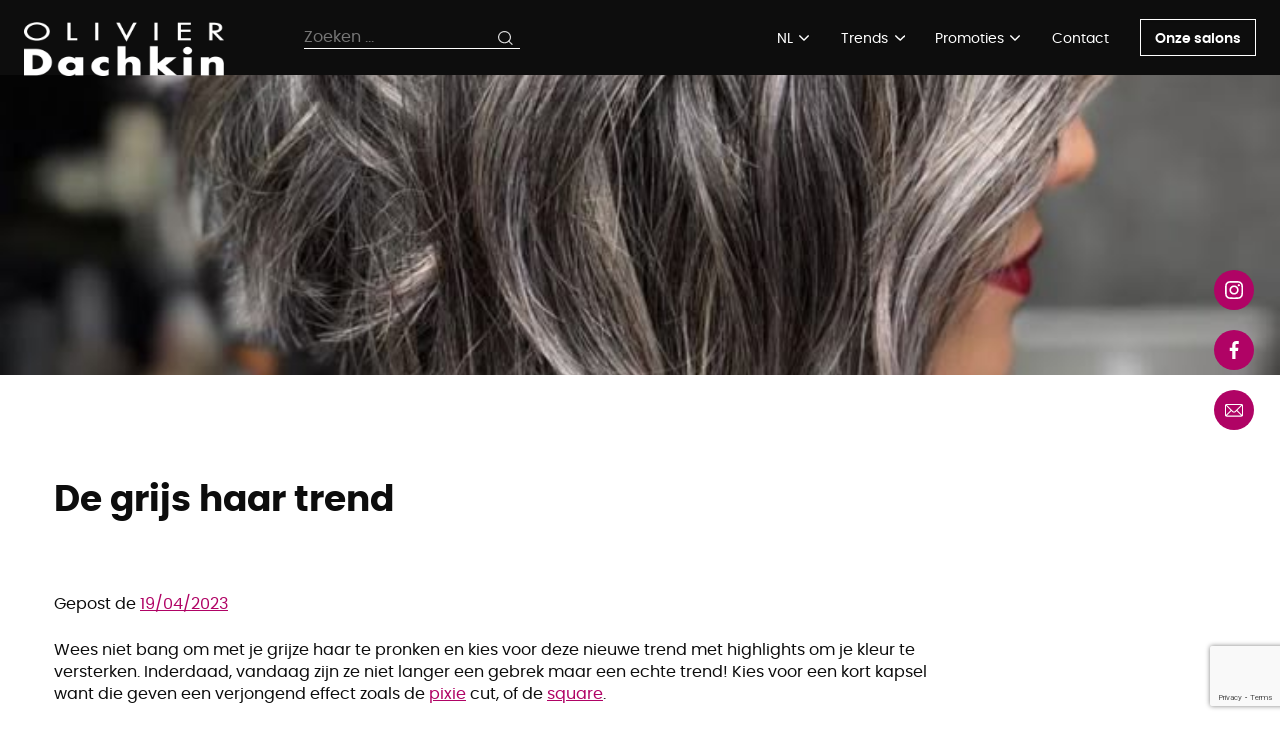

--- FILE ---
content_type: text/html; charset=UTF-8
request_url: https://www.olivierdachkin.com/de-grijs-haar-trend/?lang=nl
body_size: 14150
content:
<!doctype html>
<html lang="nl-NL">
<head>
	<meta charset="UTF-8">
	<meta name="viewport" content="width=device-width, initial-scale=1">
	<link rel="profile" href="https://gmpg.org/xfn/11">

	<meta name='robots' content='index, follow, max-image-preview:large, max-snippet:-1, max-video-preview:-1' />
<link rel="alternate" hreflang="fr" href="https://www.olivierdachkin.com/la-tendance-des-cheveux-gris/" />
<link rel="alternate" hreflang="nl" href="https://www.olivierdachkin.com/de-grijs-haar-trend/?lang=nl" />
<link rel="alternate" hreflang="en" href="https://www.olivierdachkin.com/the-gray-hair-trend/?lang=en" />
<link rel="alternate" hreflang="x-default" href="https://www.olivierdachkin.com/la-tendance-des-cheveux-gris/" />

	<!-- This site is optimized with the Yoast SEO plugin v19.10 - https://yoast.com/wordpress/plugins/seo/ -->
	<title>De grijs haar trend - Olivier Dachkin</title>
	<link rel="canonical" href="https://www.olivierdachkin.com/la-tendance-des-cheveux-gris/" />
	<meta property="og:locale" content="nl_NL" />
	<meta property="og:type" content="article" />
	<meta property="og:title" content="De grijs haar trend - Olivier Dachkin" />
	<meta property="og:description" content="Wees niet bang om met je grijze haar te pronken en kies voor deze nieuwe trend met highlights om je kleur te versterken. Inderdaad, vandaag zijn ze niet langer een gebrek maar een echte trend! Kies voor een kort kapsel want die geven een verjongend effect zoals de pixie cut, of de square. De balayage [&hellip;]" />
	<meta property="og:url" content="https://www.olivierdachkin.com/la-tendance-des-cheveux-gris/" />
	<meta property="og:site_name" content="Olivier Dachkin" />
	<meta property="article:published_time" content="2023-04-19T08:00:00+00:00" />
	<meta property="article:modified_time" content="2023-04-18T16:35:15+00:00" />
	<meta property="og:image" content="https://www.olivierdachkin.com/wp-content/uploads/2023/04/Gris-1.jpg" />
	<meta property="og:image:width" content="564" />
	<meta property="og:image:height" content="704" />
	<meta property="og:image:type" content="image/jpeg" />
	<meta name="author" content="Laurence Zelderloo" />
	<meta name="twitter:card" content="summary_large_image" />
	<meta name="twitter:label1" content="Geschreven door" />
	<meta name="twitter:data1" content="Laurence Zelderloo" />
	<meta name="twitter:label2" content="Geschatte leestijd" />
	<meta name="twitter:data2" content="1 minuut" />
	<script type="application/ld+json" class="yoast-schema-graph">{"@context":"https://schema.org","@graph":[{"@type":"Article","@id":"https://www.olivierdachkin.com/la-tendance-des-cheveux-gris/#article","isPartOf":{"@id":"https://www.olivierdachkin.com/la-tendance-des-cheveux-gris/"},"author":{"name":"Laurence Zelderloo","@id":"https://www.olivierdachkin.com/#/schema/person/5843c03282774ddc70fc6a924715b7cd"},"headline":"De grijs haar trend","datePublished":"2023-04-19T08:00:00+00:00","dateModified":"2023-04-18T16:35:15+00:00","mainEntityOfPage":{"@id":"https://www.olivierdachkin.com/la-tendance-des-cheveux-gris/"},"wordCount":140,"publisher":{"@id":"https://www.olivierdachkin.com/#organization"},"image":{"@id":"https://www.olivierdachkin.com/la-tendance-des-cheveux-gris/#primaryimage"},"thumbnailUrl":"https://www.olivierdachkin.com/wp-content/uploads/2023/04/cheveux-gris.jpg","articleSection":["Geen onderdeel van een categorie"],"inLanguage":"nl-NL"},{"@type":"WebPage","@id":"https://www.olivierdachkin.com/la-tendance-des-cheveux-gris/","url":"https://www.olivierdachkin.com/la-tendance-des-cheveux-gris/","name":"De grijs haar trend - Olivier Dachkin","isPartOf":{"@id":"https://www.olivierdachkin.com/#website"},"primaryImageOfPage":{"@id":"https://www.olivierdachkin.com/la-tendance-des-cheveux-gris/#primaryimage"},"image":{"@id":"https://www.olivierdachkin.com/la-tendance-des-cheveux-gris/#primaryimage"},"thumbnailUrl":"https://www.olivierdachkin.com/wp-content/uploads/2023/04/cheveux-gris.jpg","datePublished":"2023-04-19T08:00:00+00:00","dateModified":"2023-04-18T16:35:15+00:00","breadcrumb":{"@id":"https://www.olivierdachkin.com/la-tendance-des-cheveux-gris/#breadcrumb"},"inLanguage":"nl-NL","potentialAction":[{"@type":"ReadAction","target":["https://www.olivierdachkin.com/la-tendance-des-cheveux-gris/"]}]},{"@type":"ImageObject","inLanguage":"nl-NL","@id":"https://www.olivierdachkin.com/la-tendance-des-cheveux-gris/#primaryimage","url":"https://www.olivierdachkin.com/wp-content/uploads/2023/04/cheveux-gris.jpg","contentUrl":"https://www.olivierdachkin.com/wp-content/uploads/2023/04/cheveux-gris.jpg","width":736,"height":782},{"@type":"BreadcrumbList","@id":"https://www.olivierdachkin.com/la-tendance-des-cheveux-gris/#breadcrumb","itemListElement":[{"@type":"ListItem","position":1,"name":"Accueil","item":"https://www.olivierdachkin.com/?lang=nl"},{"@type":"ListItem","position":2,"name":"Nieuws","item":"https://www.olivierdachkin.com/nieuws-2/?lang=nl"},{"@type":"ListItem","position":3,"name":"De grijs haar trend"}]},{"@type":"WebSite","@id":"https://www.olivierdachkin.com/#website","url":"https://www.olivierdachkin.com/","name":"Olivier Dachkin","description":"Olivier Dachkin - Salons de coiffure","publisher":{"@id":"https://www.olivierdachkin.com/#organization"},"potentialAction":[{"@type":"SearchAction","target":{"@type":"EntryPoint","urlTemplate":"https://www.olivierdachkin.com/?s={search_term_string}"},"query-input":"required name=search_term_string"}],"inLanguage":"nl-NL"},{"@type":"Organization","@id":"https://www.olivierdachkin.com/#organization","name":"Olivier Dachkin","url":"https://www.olivierdachkin.com/","logo":{"@type":"ImageObject","inLanguage":"nl-NL","@id":"https://www.olivierdachkin.com/#/schema/logo/image/","url":"https://www.olivierdachkin.com/wp-content/uploads/2021/09/logo.png","contentUrl":"https://www.olivierdachkin.com/wp-content/uploads/2021/09/logo.png","width":1044,"height":284,"caption":"Olivier Dachkin"},"image":{"@id":"https://www.olivierdachkin.com/#/schema/logo/image/"}},{"@type":"Person","@id":"https://www.olivierdachkin.com/#/schema/person/5843c03282774ddc70fc6a924715b7cd","name":"Laurence Zelderloo","image":{"@type":"ImageObject","inLanguage":"nl-NL","@id":"https://www.olivierdachkin.com/#/schema/person/image/","url":"https://secure.gravatar.com/avatar/0184b80e8c1c0bfccc08a8273c4fba4cd6c197ebd3ef4300fcff81e4632541de?s=96&d=mm&r=g","contentUrl":"https://secure.gravatar.com/avatar/0184b80e8c1c0bfccc08a8273c4fba4cd6c197ebd3ef4300fcff81e4632541de?s=96&d=mm&r=g","caption":"Laurence Zelderloo"},"url":"https://www.olivierdachkin.com/author/laurence/?lang=nl"}]}</script>
	<!-- / Yoast SEO plugin. -->


<link rel='dns-prefetch' href='//static.addtoany.com' />
<link rel="alternate" type="application/rss+xml" title="Olivier Dachkin &raquo; feed" href="https://www.olivierdachkin.com/feed/?lang=nl" />
<link rel="alternate" type="application/rss+xml" title="Olivier Dachkin &raquo; reacties feed" href="https://www.olivierdachkin.com/comments/feed/?lang=nl" />
<link rel="alternate" type="application/rss+xml" title="Olivier Dachkin &raquo; De grijs haar trend reacties feed" href="https://www.olivierdachkin.com/de-grijs-haar-trend/feed/?lang=nl" />
<link rel="alternate" title="oEmbed (JSON)" type="application/json+oembed" href="https://www.olivierdachkin.com/wp-json/oembed/1.0/embed?url=https%3A%2F%2Fwww.olivierdachkin.com%2Fde-grijs-haar-trend%2F%3Flang%3Dnl" />
<link rel="alternate" title="oEmbed (XML)" type="text/xml+oembed" href="https://www.olivierdachkin.com/wp-json/oembed/1.0/embed?url=https%3A%2F%2Fwww.olivierdachkin.com%2Fde-grijs-haar-trend%2F%3Flang%3Dnl&#038;format=xml" />
<style id='wp-img-auto-sizes-contain-inline-css'>
img:is([sizes=auto i],[sizes^="auto," i]){contain-intrinsic-size:3000px 1500px}
/*# sourceURL=wp-img-auto-sizes-contain-inline-css */
</style>
<style id='wp-emoji-styles-inline-css'>

	img.wp-smiley, img.emoji {
		display: inline !important;
		border: none !important;
		box-shadow: none !important;
		height: 1em !important;
		width: 1em !important;
		margin: 0 0.07em !important;
		vertical-align: -0.1em !important;
		background: none !important;
		padding: 0 !important;
	}
/*# sourceURL=wp-emoji-styles-inline-css */
</style>
<link rel='stylesheet' id='wp-block-library-css' href='https://www.olivierdachkin.com/wp-includes/css/dist/block-library/style.min.css?ver=6.9' media='all' />
<style id='wp-block-gallery-inline-css'>
.blocks-gallery-grid:not(.has-nested-images),.wp-block-gallery:not(.has-nested-images){display:flex;flex-wrap:wrap;list-style-type:none;margin:0;padding:0}.blocks-gallery-grid:not(.has-nested-images) .blocks-gallery-image,.blocks-gallery-grid:not(.has-nested-images) .blocks-gallery-item,.wp-block-gallery:not(.has-nested-images) .blocks-gallery-image,.wp-block-gallery:not(.has-nested-images) .blocks-gallery-item{display:flex;flex-direction:column;flex-grow:1;justify-content:center;margin:0 1em 1em 0;position:relative;width:calc(50% - 1em)}.blocks-gallery-grid:not(.has-nested-images) .blocks-gallery-image:nth-of-type(2n),.blocks-gallery-grid:not(.has-nested-images) .blocks-gallery-item:nth-of-type(2n),.wp-block-gallery:not(.has-nested-images) .blocks-gallery-image:nth-of-type(2n),.wp-block-gallery:not(.has-nested-images) .blocks-gallery-item:nth-of-type(2n){margin-right:0}.blocks-gallery-grid:not(.has-nested-images) .blocks-gallery-image figure,.blocks-gallery-grid:not(.has-nested-images) .blocks-gallery-item figure,.wp-block-gallery:not(.has-nested-images) .blocks-gallery-image figure,.wp-block-gallery:not(.has-nested-images) .blocks-gallery-item figure{align-items:flex-end;display:flex;height:100%;justify-content:flex-start;margin:0}.blocks-gallery-grid:not(.has-nested-images) .blocks-gallery-image img,.blocks-gallery-grid:not(.has-nested-images) .blocks-gallery-item img,.wp-block-gallery:not(.has-nested-images) .blocks-gallery-image img,.wp-block-gallery:not(.has-nested-images) .blocks-gallery-item img{display:block;height:auto;max-width:100%;width:auto}.blocks-gallery-grid:not(.has-nested-images) .blocks-gallery-image figcaption,.blocks-gallery-grid:not(.has-nested-images) .blocks-gallery-item figcaption,.wp-block-gallery:not(.has-nested-images) .blocks-gallery-image figcaption,.wp-block-gallery:not(.has-nested-images) .blocks-gallery-item figcaption{background:linear-gradient(0deg,#000000b3,#0000004d 70%,#0000);bottom:0;box-sizing:border-box;color:#fff;font-size:.8em;margin:0;max-height:100%;overflow:auto;padding:3em .77em .7em;position:absolute;text-align:center;width:100%;z-index:2}.blocks-gallery-grid:not(.has-nested-images) .blocks-gallery-image figcaption img,.blocks-gallery-grid:not(.has-nested-images) .blocks-gallery-item figcaption img,.wp-block-gallery:not(.has-nested-images) .blocks-gallery-image figcaption img,.wp-block-gallery:not(.has-nested-images) .blocks-gallery-item figcaption img{display:inline}.blocks-gallery-grid:not(.has-nested-images) figcaption,.wp-block-gallery:not(.has-nested-images) figcaption{flex-grow:1}.blocks-gallery-grid:not(.has-nested-images).is-cropped .blocks-gallery-image a,.blocks-gallery-grid:not(.has-nested-images).is-cropped .blocks-gallery-image img,.blocks-gallery-grid:not(.has-nested-images).is-cropped .blocks-gallery-item a,.blocks-gallery-grid:not(.has-nested-images).is-cropped .blocks-gallery-item img,.wp-block-gallery:not(.has-nested-images).is-cropped .blocks-gallery-image a,.wp-block-gallery:not(.has-nested-images).is-cropped .blocks-gallery-image img,.wp-block-gallery:not(.has-nested-images).is-cropped .blocks-gallery-item a,.wp-block-gallery:not(.has-nested-images).is-cropped .blocks-gallery-item img{flex:1;height:100%;object-fit:cover;width:100%}.blocks-gallery-grid:not(.has-nested-images).columns-1 .blocks-gallery-image,.blocks-gallery-grid:not(.has-nested-images).columns-1 .blocks-gallery-item,.wp-block-gallery:not(.has-nested-images).columns-1 .blocks-gallery-image,.wp-block-gallery:not(.has-nested-images).columns-1 .blocks-gallery-item{margin-right:0;width:100%}@media (min-width:600px){.blocks-gallery-grid:not(.has-nested-images).columns-3 .blocks-gallery-image,.blocks-gallery-grid:not(.has-nested-images).columns-3 .blocks-gallery-item,.wp-block-gallery:not(.has-nested-images).columns-3 .blocks-gallery-image,.wp-block-gallery:not(.has-nested-images).columns-3 .blocks-gallery-item{margin-right:1em;width:calc(33.33333% - .66667em)}.blocks-gallery-grid:not(.has-nested-images).columns-4 .blocks-gallery-image,.blocks-gallery-grid:not(.has-nested-images).columns-4 .blocks-gallery-item,.wp-block-gallery:not(.has-nested-images).columns-4 .blocks-gallery-image,.wp-block-gallery:not(.has-nested-images).columns-4 .blocks-gallery-item{margin-right:1em;width:calc(25% - .75em)}.blocks-gallery-grid:not(.has-nested-images).columns-5 .blocks-gallery-image,.blocks-gallery-grid:not(.has-nested-images).columns-5 .blocks-gallery-item,.wp-block-gallery:not(.has-nested-images).columns-5 .blocks-gallery-image,.wp-block-gallery:not(.has-nested-images).columns-5 .blocks-gallery-item{margin-right:1em;width:calc(20% - .8em)}.blocks-gallery-grid:not(.has-nested-images).columns-6 .blocks-gallery-image,.blocks-gallery-grid:not(.has-nested-images).columns-6 .blocks-gallery-item,.wp-block-gallery:not(.has-nested-images).columns-6 .blocks-gallery-image,.wp-block-gallery:not(.has-nested-images).columns-6 .blocks-gallery-item{margin-right:1em;width:calc(16.66667% - .83333em)}.blocks-gallery-grid:not(.has-nested-images).columns-7 .blocks-gallery-image,.blocks-gallery-grid:not(.has-nested-images).columns-7 .blocks-gallery-item,.wp-block-gallery:not(.has-nested-images).columns-7 .blocks-gallery-image,.wp-block-gallery:not(.has-nested-images).columns-7 .blocks-gallery-item{margin-right:1em;width:calc(14.28571% - .85714em)}.blocks-gallery-grid:not(.has-nested-images).columns-8 .blocks-gallery-image,.blocks-gallery-grid:not(.has-nested-images).columns-8 .blocks-gallery-item,.wp-block-gallery:not(.has-nested-images).columns-8 .blocks-gallery-image,.wp-block-gallery:not(.has-nested-images).columns-8 .blocks-gallery-item{margin-right:1em;width:calc(12.5% - .875em)}.blocks-gallery-grid:not(.has-nested-images).columns-1 .blocks-gallery-image:nth-of-type(1n),.blocks-gallery-grid:not(.has-nested-images).columns-1 .blocks-gallery-item:nth-of-type(1n),.blocks-gallery-grid:not(.has-nested-images).columns-2 .blocks-gallery-image:nth-of-type(2n),.blocks-gallery-grid:not(.has-nested-images).columns-2 .blocks-gallery-item:nth-of-type(2n),.blocks-gallery-grid:not(.has-nested-images).columns-3 .blocks-gallery-image:nth-of-type(3n),.blocks-gallery-grid:not(.has-nested-images).columns-3 .blocks-gallery-item:nth-of-type(3n),.blocks-gallery-grid:not(.has-nested-images).columns-4 .blocks-gallery-image:nth-of-type(4n),.blocks-gallery-grid:not(.has-nested-images).columns-4 .blocks-gallery-item:nth-of-type(4n),.blocks-gallery-grid:not(.has-nested-images).columns-5 .blocks-gallery-image:nth-of-type(5n),.blocks-gallery-grid:not(.has-nested-images).columns-5 .blocks-gallery-item:nth-of-type(5n),.blocks-gallery-grid:not(.has-nested-images).columns-6 .blocks-gallery-image:nth-of-type(6n),.blocks-gallery-grid:not(.has-nested-images).columns-6 .blocks-gallery-item:nth-of-type(6n),.blocks-gallery-grid:not(.has-nested-images).columns-7 .blocks-gallery-image:nth-of-type(7n),.blocks-gallery-grid:not(.has-nested-images).columns-7 .blocks-gallery-item:nth-of-type(7n),.blocks-gallery-grid:not(.has-nested-images).columns-8 .blocks-gallery-image:nth-of-type(8n),.blocks-gallery-grid:not(.has-nested-images).columns-8 .blocks-gallery-item:nth-of-type(8n),.wp-block-gallery:not(.has-nested-images).columns-1 .blocks-gallery-image:nth-of-type(1n),.wp-block-gallery:not(.has-nested-images).columns-1 .blocks-gallery-item:nth-of-type(1n),.wp-block-gallery:not(.has-nested-images).columns-2 .blocks-gallery-image:nth-of-type(2n),.wp-block-gallery:not(.has-nested-images).columns-2 .blocks-gallery-item:nth-of-type(2n),.wp-block-gallery:not(.has-nested-images).columns-3 .blocks-gallery-image:nth-of-type(3n),.wp-block-gallery:not(.has-nested-images).columns-3 .blocks-gallery-item:nth-of-type(3n),.wp-block-gallery:not(.has-nested-images).columns-4 .blocks-gallery-image:nth-of-type(4n),.wp-block-gallery:not(.has-nested-images).columns-4 .blocks-gallery-item:nth-of-type(4n),.wp-block-gallery:not(.has-nested-images).columns-5 .blocks-gallery-image:nth-of-type(5n),.wp-block-gallery:not(.has-nested-images).columns-5 .blocks-gallery-item:nth-of-type(5n),.wp-block-gallery:not(.has-nested-images).columns-6 .blocks-gallery-image:nth-of-type(6n),.wp-block-gallery:not(.has-nested-images).columns-6 .blocks-gallery-item:nth-of-type(6n),.wp-block-gallery:not(.has-nested-images).columns-7 .blocks-gallery-image:nth-of-type(7n),.wp-block-gallery:not(.has-nested-images).columns-7 .blocks-gallery-item:nth-of-type(7n),.wp-block-gallery:not(.has-nested-images).columns-8 .blocks-gallery-image:nth-of-type(8n),.wp-block-gallery:not(.has-nested-images).columns-8 .blocks-gallery-item:nth-of-type(8n){margin-right:0}}.blocks-gallery-grid:not(.has-nested-images) .blocks-gallery-image:last-child,.blocks-gallery-grid:not(.has-nested-images) .blocks-gallery-item:last-child,.wp-block-gallery:not(.has-nested-images) .blocks-gallery-image:last-child,.wp-block-gallery:not(.has-nested-images) .blocks-gallery-item:last-child{margin-right:0}.blocks-gallery-grid:not(.has-nested-images).alignleft,.blocks-gallery-grid:not(.has-nested-images).alignright,.wp-block-gallery:not(.has-nested-images).alignleft,.wp-block-gallery:not(.has-nested-images).alignright{max-width:420px;width:100%}.blocks-gallery-grid:not(.has-nested-images).aligncenter .blocks-gallery-item figure,.wp-block-gallery:not(.has-nested-images).aligncenter .blocks-gallery-item figure{justify-content:center}.wp-block-gallery:not(.is-cropped) .blocks-gallery-item{align-self:flex-start}figure.wp-block-gallery.has-nested-images{align-items:normal}.wp-block-gallery.has-nested-images figure.wp-block-image:not(#individual-image){margin:0;width:calc(50% - var(--wp--style--unstable-gallery-gap, 16px)/2)}.wp-block-gallery.has-nested-images figure.wp-block-image{box-sizing:border-box;display:flex;flex-direction:column;flex-grow:1;justify-content:center;max-width:100%;position:relative}.wp-block-gallery.has-nested-images figure.wp-block-image>a,.wp-block-gallery.has-nested-images figure.wp-block-image>div{flex-direction:column;flex-grow:1;margin:0}.wp-block-gallery.has-nested-images figure.wp-block-image img{display:block;height:auto;max-width:100%!important;width:auto}.wp-block-gallery.has-nested-images figure.wp-block-image figcaption,.wp-block-gallery.has-nested-images figure.wp-block-image:has(figcaption):before{bottom:0;left:0;max-height:100%;position:absolute;right:0}.wp-block-gallery.has-nested-images figure.wp-block-image:has(figcaption):before{backdrop-filter:blur(3px);content:"";height:100%;-webkit-mask-image:linear-gradient(0deg,#000 20%,#0000);mask-image:linear-gradient(0deg,#000 20%,#0000);max-height:40%;pointer-events:none}.wp-block-gallery.has-nested-images figure.wp-block-image figcaption{box-sizing:border-box;color:#fff;font-size:13px;margin:0;overflow:auto;padding:1em;text-align:center;text-shadow:0 0 1.5px #000}.wp-block-gallery.has-nested-images figure.wp-block-image figcaption::-webkit-scrollbar{height:12px;width:12px}.wp-block-gallery.has-nested-images figure.wp-block-image figcaption::-webkit-scrollbar-track{background-color:initial}.wp-block-gallery.has-nested-images figure.wp-block-image figcaption::-webkit-scrollbar-thumb{background-clip:padding-box;background-color:initial;border:3px solid #0000;border-radius:8px}.wp-block-gallery.has-nested-images figure.wp-block-image figcaption:focus-within::-webkit-scrollbar-thumb,.wp-block-gallery.has-nested-images figure.wp-block-image figcaption:focus::-webkit-scrollbar-thumb,.wp-block-gallery.has-nested-images figure.wp-block-image figcaption:hover::-webkit-scrollbar-thumb{background-color:#fffc}.wp-block-gallery.has-nested-images figure.wp-block-image figcaption{scrollbar-color:#0000 #0000;scrollbar-gutter:stable both-edges;scrollbar-width:thin}.wp-block-gallery.has-nested-images figure.wp-block-image figcaption:focus,.wp-block-gallery.has-nested-images figure.wp-block-image figcaption:focus-within,.wp-block-gallery.has-nested-images figure.wp-block-image figcaption:hover{scrollbar-color:#fffc #0000}.wp-block-gallery.has-nested-images figure.wp-block-image figcaption{will-change:transform}@media (hover:none){.wp-block-gallery.has-nested-images figure.wp-block-image figcaption{scrollbar-color:#fffc #0000}}.wp-block-gallery.has-nested-images figure.wp-block-image figcaption{background:linear-gradient(0deg,#0006,#0000)}.wp-block-gallery.has-nested-images figure.wp-block-image figcaption img{display:inline}.wp-block-gallery.has-nested-images figure.wp-block-image figcaption a{color:inherit}.wp-block-gallery.has-nested-images figure.wp-block-image.has-custom-border img{box-sizing:border-box}.wp-block-gallery.has-nested-images figure.wp-block-image.has-custom-border>a,.wp-block-gallery.has-nested-images figure.wp-block-image.has-custom-border>div,.wp-block-gallery.has-nested-images figure.wp-block-image.is-style-rounded>a,.wp-block-gallery.has-nested-images figure.wp-block-image.is-style-rounded>div{flex:1 1 auto}.wp-block-gallery.has-nested-images figure.wp-block-image.has-custom-border figcaption,.wp-block-gallery.has-nested-images figure.wp-block-image.is-style-rounded figcaption{background:none;color:inherit;flex:initial;margin:0;padding:10px 10px 9px;position:relative;text-shadow:none}.wp-block-gallery.has-nested-images figure.wp-block-image.has-custom-border:before,.wp-block-gallery.has-nested-images figure.wp-block-image.is-style-rounded:before{content:none}.wp-block-gallery.has-nested-images figcaption{flex-basis:100%;flex-grow:1;text-align:center}.wp-block-gallery.has-nested-images:not(.is-cropped) figure.wp-block-image:not(#individual-image){margin-bottom:auto;margin-top:0}.wp-block-gallery.has-nested-images.is-cropped figure.wp-block-image:not(#individual-image){align-self:inherit}.wp-block-gallery.has-nested-images.is-cropped figure.wp-block-image:not(#individual-image)>a,.wp-block-gallery.has-nested-images.is-cropped figure.wp-block-image:not(#individual-image)>div:not(.components-drop-zone){display:flex}.wp-block-gallery.has-nested-images.is-cropped figure.wp-block-image:not(#individual-image) a,.wp-block-gallery.has-nested-images.is-cropped figure.wp-block-image:not(#individual-image) img{flex:1 0 0%;height:100%;object-fit:cover;width:100%}.wp-block-gallery.has-nested-images.columns-1 figure.wp-block-image:not(#individual-image){width:100%}@media (min-width:600px){.wp-block-gallery.has-nested-images.columns-3 figure.wp-block-image:not(#individual-image){width:calc(33.33333% - var(--wp--style--unstable-gallery-gap, 16px)*.66667)}.wp-block-gallery.has-nested-images.columns-4 figure.wp-block-image:not(#individual-image){width:calc(25% - var(--wp--style--unstable-gallery-gap, 16px)*.75)}.wp-block-gallery.has-nested-images.columns-5 figure.wp-block-image:not(#individual-image){width:calc(20% - var(--wp--style--unstable-gallery-gap, 16px)*.8)}.wp-block-gallery.has-nested-images.columns-6 figure.wp-block-image:not(#individual-image){width:calc(16.66667% - var(--wp--style--unstable-gallery-gap, 16px)*.83333)}.wp-block-gallery.has-nested-images.columns-7 figure.wp-block-image:not(#individual-image){width:calc(14.28571% - var(--wp--style--unstable-gallery-gap, 16px)*.85714)}.wp-block-gallery.has-nested-images.columns-8 figure.wp-block-image:not(#individual-image){width:calc(12.5% - var(--wp--style--unstable-gallery-gap, 16px)*.875)}.wp-block-gallery.has-nested-images.columns-default figure.wp-block-image:not(#individual-image){width:calc(33.33% - var(--wp--style--unstable-gallery-gap, 16px)*.66667)}.wp-block-gallery.has-nested-images.columns-default figure.wp-block-image:not(#individual-image):first-child:nth-last-child(2),.wp-block-gallery.has-nested-images.columns-default figure.wp-block-image:not(#individual-image):first-child:nth-last-child(2)~figure.wp-block-image:not(#individual-image){width:calc(50% - var(--wp--style--unstable-gallery-gap, 16px)*.5)}.wp-block-gallery.has-nested-images.columns-default figure.wp-block-image:not(#individual-image):first-child:last-child{width:100%}}.wp-block-gallery.has-nested-images.alignleft,.wp-block-gallery.has-nested-images.alignright{max-width:420px;width:100%}.wp-block-gallery.has-nested-images.aligncenter{justify-content:center}
/*# sourceURL=https://www.olivierdachkin.com/wp-includes/blocks/gallery/style.min.css */
</style>
<style id='wp-block-image-inline-css'>
.wp-block-image>a,.wp-block-image>figure>a{display:inline-block}.wp-block-image img{box-sizing:border-box;height:auto;max-width:100%;vertical-align:bottom}@media not (prefers-reduced-motion){.wp-block-image img.hide{visibility:hidden}.wp-block-image img.show{animation:show-content-image .4s}}.wp-block-image[style*=border-radius] img,.wp-block-image[style*=border-radius]>a{border-radius:inherit}.wp-block-image.has-custom-border img{box-sizing:border-box}.wp-block-image.aligncenter{text-align:center}.wp-block-image.alignfull>a,.wp-block-image.alignwide>a{width:100%}.wp-block-image.alignfull img,.wp-block-image.alignwide img{height:auto;width:100%}.wp-block-image .aligncenter,.wp-block-image .alignleft,.wp-block-image .alignright,.wp-block-image.aligncenter,.wp-block-image.alignleft,.wp-block-image.alignright{display:table}.wp-block-image .aligncenter>figcaption,.wp-block-image .alignleft>figcaption,.wp-block-image .alignright>figcaption,.wp-block-image.aligncenter>figcaption,.wp-block-image.alignleft>figcaption,.wp-block-image.alignright>figcaption{caption-side:bottom;display:table-caption}.wp-block-image .alignleft{float:left;margin:.5em 1em .5em 0}.wp-block-image .alignright{float:right;margin:.5em 0 .5em 1em}.wp-block-image .aligncenter{margin-left:auto;margin-right:auto}.wp-block-image :where(figcaption){margin-bottom:1em;margin-top:.5em}.wp-block-image.is-style-circle-mask img{border-radius:9999px}@supports ((-webkit-mask-image:none) or (mask-image:none)) or (-webkit-mask-image:none){.wp-block-image.is-style-circle-mask img{border-radius:0;-webkit-mask-image:url('data:image/svg+xml;utf8,<svg viewBox="0 0 100 100" xmlns="http://www.w3.org/2000/svg"><circle cx="50" cy="50" r="50"/></svg>');mask-image:url('data:image/svg+xml;utf8,<svg viewBox="0 0 100 100" xmlns="http://www.w3.org/2000/svg"><circle cx="50" cy="50" r="50"/></svg>');mask-mode:alpha;-webkit-mask-position:center;mask-position:center;-webkit-mask-repeat:no-repeat;mask-repeat:no-repeat;-webkit-mask-size:contain;mask-size:contain}}:root :where(.wp-block-image.is-style-rounded img,.wp-block-image .is-style-rounded img){border-radius:9999px}.wp-block-image figure{margin:0}.wp-lightbox-container{display:flex;flex-direction:column;position:relative}.wp-lightbox-container img{cursor:zoom-in}.wp-lightbox-container img:hover+button{opacity:1}.wp-lightbox-container button{align-items:center;backdrop-filter:blur(16px) saturate(180%);background-color:#5a5a5a40;border:none;border-radius:4px;cursor:zoom-in;display:flex;height:20px;justify-content:center;opacity:0;padding:0;position:absolute;right:16px;text-align:center;top:16px;width:20px;z-index:100}@media not (prefers-reduced-motion){.wp-lightbox-container button{transition:opacity .2s ease}}.wp-lightbox-container button:focus-visible{outline:3px auto #5a5a5a40;outline:3px auto -webkit-focus-ring-color;outline-offset:3px}.wp-lightbox-container button:hover{cursor:pointer;opacity:1}.wp-lightbox-container button:focus{opacity:1}.wp-lightbox-container button:focus,.wp-lightbox-container button:hover,.wp-lightbox-container button:not(:hover):not(:active):not(.has-background){background-color:#5a5a5a40;border:none}.wp-lightbox-overlay{box-sizing:border-box;cursor:zoom-out;height:100vh;left:0;overflow:hidden;position:fixed;top:0;visibility:hidden;width:100%;z-index:100000}.wp-lightbox-overlay .close-button{align-items:center;cursor:pointer;display:flex;justify-content:center;min-height:40px;min-width:40px;padding:0;position:absolute;right:calc(env(safe-area-inset-right) + 16px);top:calc(env(safe-area-inset-top) + 16px);z-index:5000000}.wp-lightbox-overlay .close-button:focus,.wp-lightbox-overlay .close-button:hover,.wp-lightbox-overlay .close-button:not(:hover):not(:active):not(.has-background){background:none;border:none}.wp-lightbox-overlay .lightbox-image-container{height:var(--wp--lightbox-container-height);left:50%;overflow:hidden;position:absolute;top:50%;transform:translate(-50%,-50%);transform-origin:top left;width:var(--wp--lightbox-container-width);z-index:9999999999}.wp-lightbox-overlay .wp-block-image{align-items:center;box-sizing:border-box;display:flex;height:100%;justify-content:center;margin:0;position:relative;transform-origin:0 0;width:100%;z-index:3000000}.wp-lightbox-overlay .wp-block-image img{height:var(--wp--lightbox-image-height);min-height:var(--wp--lightbox-image-height);min-width:var(--wp--lightbox-image-width);width:var(--wp--lightbox-image-width)}.wp-lightbox-overlay .wp-block-image figcaption{display:none}.wp-lightbox-overlay button{background:none;border:none}.wp-lightbox-overlay .scrim{background-color:#fff;height:100%;opacity:.9;position:absolute;width:100%;z-index:2000000}.wp-lightbox-overlay.active{visibility:visible}@media not (prefers-reduced-motion){.wp-lightbox-overlay.active{animation:turn-on-visibility .25s both}.wp-lightbox-overlay.active img{animation:turn-on-visibility .35s both}.wp-lightbox-overlay.show-closing-animation:not(.active){animation:turn-off-visibility .35s both}.wp-lightbox-overlay.show-closing-animation:not(.active) img{animation:turn-off-visibility .25s both}.wp-lightbox-overlay.zoom.active{animation:none;opacity:1;visibility:visible}.wp-lightbox-overlay.zoom.active .lightbox-image-container{animation:lightbox-zoom-in .4s}.wp-lightbox-overlay.zoom.active .lightbox-image-container img{animation:none}.wp-lightbox-overlay.zoom.active .scrim{animation:turn-on-visibility .4s forwards}.wp-lightbox-overlay.zoom.show-closing-animation:not(.active){animation:none}.wp-lightbox-overlay.zoom.show-closing-animation:not(.active) .lightbox-image-container{animation:lightbox-zoom-out .4s}.wp-lightbox-overlay.zoom.show-closing-animation:not(.active) .lightbox-image-container img{animation:none}.wp-lightbox-overlay.zoom.show-closing-animation:not(.active) .scrim{animation:turn-off-visibility .4s forwards}}@keyframes show-content-image{0%{visibility:hidden}99%{visibility:hidden}to{visibility:visible}}@keyframes turn-on-visibility{0%{opacity:0}to{opacity:1}}@keyframes turn-off-visibility{0%{opacity:1;visibility:visible}99%{opacity:0;visibility:visible}to{opacity:0;visibility:hidden}}@keyframes lightbox-zoom-in{0%{transform:translate(calc((-100vw + var(--wp--lightbox-scrollbar-width))/2 + var(--wp--lightbox-initial-left-position)),calc(-50vh + var(--wp--lightbox-initial-top-position))) scale(var(--wp--lightbox-scale))}to{transform:translate(-50%,-50%) scale(1)}}@keyframes lightbox-zoom-out{0%{transform:translate(-50%,-50%) scale(1);visibility:visible}99%{visibility:visible}to{transform:translate(calc((-100vw + var(--wp--lightbox-scrollbar-width))/2 + var(--wp--lightbox-initial-left-position)),calc(-50vh + var(--wp--lightbox-initial-top-position))) scale(var(--wp--lightbox-scale));visibility:hidden}}
/*# sourceURL=https://www.olivierdachkin.com/wp-includes/blocks/image/style.min.css */
</style>
<style id='global-styles-inline-css'>
:root{--wp--preset--aspect-ratio--square: 1;--wp--preset--aspect-ratio--4-3: 4/3;--wp--preset--aspect-ratio--3-4: 3/4;--wp--preset--aspect-ratio--3-2: 3/2;--wp--preset--aspect-ratio--2-3: 2/3;--wp--preset--aspect-ratio--16-9: 16/9;--wp--preset--aspect-ratio--9-16: 9/16;--wp--preset--color--black: #000000;--wp--preset--color--cyan-bluish-gray: #abb8c3;--wp--preset--color--white: #ffffff;--wp--preset--color--pale-pink: #f78da7;--wp--preset--color--vivid-red: #cf2e2e;--wp--preset--color--luminous-vivid-orange: #ff6900;--wp--preset--color--luminous-vivid-amber: #fcb900;--wp--preset--color--light-green-cyan: #7bdcb5;--wp--preset--color--vivid-green-cyan: #00d084;--wp--preset--color--pale-cyan-blue: #8ed1fc;--wp--preset--color--vivid-cyan-blue: #0693e3;--wp--preset--color--vivid-purple: #9b51e0;--wp--preset--gradient--vivid-cyan-blue-to-vivid-purple: linear-gradient(135deg,rgb(6,147,227) 0%,rgb(155,81,224) 100%);--wp--preset--gradient--light-green-cyan-to-vivid-green-cyan: linear-gradient(135deg,rgb(122,220,180) 0%,rgb(0,208,130) 100%);--wp--preset--gradient--luminous-vivid-amber-to-luminous-vivid-orange: linear-gradient(135deg,rgb(252,185,0) 0%,rgb(255,105,0) 100%);--wp--preset--gradient--luminous-vivid-orange-to-vivid-red: linear-gradient(135deg,rgb(255,105,0) 0%,rgb(207,46,46) 100%);--wp--preset--gradient--very-light-gray-to-cyan-bluish-gray: linear-gradient(135deg,rgb(238,238,238) 0%,rgb(169,184,195) 100%);--wp--preset--gradient--cool-to-warm-spectrum: linear-gradient(135deg,rgb(74,234,220) 0%,rgb(151,120,209) 20%,rgb(207,42,186) 40%,rgb(238,44,130) 60%,rgb(251,105,98) 80%,rgb(254,248,76) 100%);--wp--preset--gradient--blush-light-purple: linear-gradient(135deg,rgb(255,206,236) 0%,rgb(152,150,240) 100%);--wp--preset--gradient--blush-bordeaux: linear-gradient(135deg,rgb(254,205,165) 0%,rgb(254,45,45) 50%,rgb(107,0,62) 100%);--wp--preset--gradient--luminous-dusk: linear-gradient(135deg,rgb(255,203,112) 0%,rgb(199,81,192) 50%,rgb(65,88,208) 100%);--wp--preset--gradient--pale-ocean: linear-gradient(135deg,rgb(255,245,203) 0%,rgb(182,227,212) 50%,rgb(51,167,181) 100%);--wp--preset--gradient--electric-grass: linear-gradient(135deg,rgb(202,248,128) 0%,rgb(113,206,126) 100%);--wp--preset--gradient--midnight: linear-gradient(135deg,rgb(2,3,129) 0%,rgb(40,116,252) 100%);--wp--preset--font-size--small: 13px;--wp--preset--font-size--medium: 20px;--wp--preset--font-size--large: 36px;--wp--preset--font-size--x-large: 42px;--wp--preset--spacing--20: 0.44rem;--wp--preset--spacing--30: 0.67rem;--wp--preset--spacing--40: 1rem;--wp--preset--spacing--50: 1.5rem;--wp--preset--spacing--60: 2.25rem;--wp--preset--spacing--70: 3.38rem;--wp--preset--spacing--80: 5.06rem;--wp--preset--shadow--natural: 6px 6px 9px rgba(0, 0, 0, 0.2);--wp--preset--shadow--deep: 12px 12px 50px rgba(0, 0, 0, 0.4);--wp--preset--shadow--sharp: 6px 6px 0px rgba(0, 0, 0, 0.2);--wp--preset--shadow--outlined: 6px 6px 0px -3px rgb(255, 255, 255), 6px 6px rgb(0, 0, 0);--wp--preset--shadow--crisp: 6px 6px 0px rgb(0, 0, 0);}:where(.is-layout-flex){gap: 0.5em;}:where(.is-layout-grid){gap: 0.5em;}body .is-layout-flex{display: flex;}.is-layout-flex{flex-wrap: wrap;align-items: center;}.is-layout-flex > :is(*, div){margin: 0;}body .is-layout-grid{display: grid;}.is-layout-grid > :is(*, div){margin: 0;}:where(.wp-block-columns.is-layout-flex){gap: 2em;}:where(.wp-block-columns.is-layout-grid){gap: 2em;}:where(.wp-block-post-template.is-layout-flex){gap: 1.25em;}:where(.wp-block-post-template.is-layout-grid){gap: 1.25em;}.has-black-color{color: var(--wp--preset--color--black) !important;}.has-cyan-bluish-gray-color{color: var(--wp--preset--color--cyan-bluish-gray) !important;}.has-white-color{color: var(--wp--preset--color--white) !important;}.has-pale-pink-color{color: var(--wp--preset--color--pale-pink) !important;}.has-vivid-red-color{color: var(--wp--preset--color--vivid-red) !important;}.has-luminous-vivid-orange-color{color: var(--wp--preset--color--luminous-vivid-orange) !important;}.has-luminous-vivid-amber-color{color: var(--wp--preset--color--luminous-vivid-amber) !important;}.has-light-green-cyan-color{color: var(--wp--preset--color--light-green-cyan) !important;}.has-vivid-green-cyan-color{color: var(--wp--preset--color--vivid-green-cyan) !important;}.has-pale-cyan-blue-color{color: var(--wp--preset--color--pale-cyan-blue) !important;}.has-vivid-cyan-blue-color{color: var(--wp--preset--color--vivid-cyan-blue) !important;}.has-vivid-purple-color{color: var(--wp--preset--color--vivid-purple) !important;}.has-black-background-color{background-color: var(--wp--preset--color--black) !important;}.has-cyan-bluish-gray-background-color{background-color: var(--wp--preset--color--cyan-bluish-gray) !important;}.has-white-background-color{background-color: var(--wp--preset--color--white) !important;}.has-pale-pink-background-color{background-color: var(--wp--preset--color--pale-pink) !important;}.has-vivid-red-background-color{background-color: var(--wp--preset--color--vivid-red) !important;}.has-luminous-vivid-orange-background-color{background-color: var(--wp--preset--color--luminous-vivid-orange) !important;}.has-luminous-vivid-amber-background-color{background-color: var(--wp--preset--color--luminous-vivid-amber) !important;}.has-light-green-cyan-background-color{background-color: var(--wp--preset--color--light-green-cyan) !important;}.has-vivid-green-cyan-background-color{background-color: var(--wp--preset--color--vivid-green-cyan) !important;}.has-pale-cyan-blue-background-color{background-color: var(--wp--preset--color--pale-cyan-blue) !important;}.has-vivid-cyan-blue-background-color{background-color: var(--wp--preset--color--vivid-cyan-blue) !important;}.has-vivid-purple-background-color{background-color: var(--wp--preset--color--vivid-purple) !important;}.has-black-border-color{border-color: var(--wp--preset--color--black) !important;}.has-cyan-bluish-gray-border-color{border-color: var(--wp--preset--color--cyan-bluish-gray) !important;}.has-white-border-color{border-color: var(--wp--preset--color--white) !important;}.has-pale-pink-border-color{border-color: var(--wp--preset--color--pale-pink) !important;}.has-vivid-red-border-color{border-color: var(--wp--preset--color--vivid-red) !important;}.has-luminous-vivid-orange-border-color{border-color: var(--wp--preset--color--luminous-vivid-orange) !important;}.has-luminous-vivid-amber-border-color{border-color: var(--wp--preset--color--luminous-vivid-amber) !important;}.has-light-green-cyan-border-color{border-color: var(--wp--preset--color--light-green-cyan) !important;}.has-vivid-green-cyan-border-color{border-color: var(--wp--preset--color--vivid-green-cyan) !important;}.has-pale-cyan-blue-border-color{border-color: var(--wp--preset--color--pale-cyan-blue) !important;}.has-vivid-cyan-blue-border-color{border-color: var(--wp--preset--color--vivid-cyan-blue) !important;}.has-vivid-purple-border-color{border-color: var(--wp--preset--color--vivid-purple) !important;}.has-vivid-cyan-blue-to-vivid-purple-gradient-background{background: var(--wp--preset--gradient--vivid-cyan-blue-to-vivid-purple) !important;}.has-light-green-cyan-to-vivid-green-cyan-gradient-background{background: var(--wp--preset--gradient--light-green-cyan-to-vivid-green-cyan) !important;}.has-luminous-vivid-amber-to-luminous-vivid-orange-gradient-background{background: var(--wp--preset--gradient--luminous-vivid-amber-to-luminous-vivid-orange) !important;}.has-luminous-vivid-orange-to-vivid-red-gradient-background{background: var(--wp--preset--gradient--luminous-vivid-orange-to-vivid-red) !important;}.has-very-light-gray-to-cyan-bluish-gray-gradient-background{background: var(--wp--preset--gradient--very-light-gray-to-cyan-bluish-gray) !important;}.has-cool-to-warm-spectrum-gradient-background{background: var(--wp--preset--gradient--cool-to-warm-spectrum) !important;}.has-blush-light-purple-gradient-background{background: var(--wp--preset--gradient--blush-light-purple) !important;}.has-blush-bordeaux-gradient-background{background: var(--wp--preset--gradient--blush-bordeaux) !important;}.has-luminous-dusk-gradient-background{background: var(--wp--preset--gradient--luminous-dusk) !important;}.has-pale-ocean-gradient-background{background: var(--wp--preset--gradient--pale-ocean) !important;}.has-electric-grass-gradient-background{background: var(--wp--preset--gradient--electric-grass) !important;}.has-midnight-gradient-background{background: var(--wp--preset--gradient--midnight) !important;}.has-small-font-size{font-size: var(--wp--preset--font-size--small) !important;}.has-medium-font-size{font-size: var(--wp--preset--font-size--medium) !important;}.has-large-font-size{font-size: var(--wp--preset--font-size--large) !important;}.has-x-large-font-size{font-size: var(--wp--preset--font-size--x-large) !important;}
/*# sourceURL=global-styles-inline-css */
</style>
<style id='core-block-supports-inline-css'>
.wp-block-gallery.wp-block-gallery-1{--wp--style--unstable-gallery-gap:var( --wp--style--gallery-gap-default, var( --gallery-block--gutter-size, var( --wp--style--block-gap, 0.5em ) ) );gap:var( --wp--style--gallery-gap-default, var( --gallery-block--gutter-size, var( --wp--style--block-gap, 0.5em ) ) );}
/*# sourceURL=core-block-supports-inline-css */
</style>

<style id='classic-theme-styles-inline-css'>
/*! This file is auto-generated */
.wp-block-button__link{color:#fff;background-color:#32373c;border-radius:9999px;box-shadow:none;text-decoration:none;padding:calc(.667em + 2px) calc(1.333em + 2px);font-size:1.125em}.wp-block-file__button{background:#32373c;color:#fff;text-decoration:none}
/*# sourceURL=/wp-includes/css/classic-themes.min.css */
</style>
<link rel='stylesheet' id='contact-form-7-css' href='https://www.olivierdachkin.com/wp-content/plugins/contact-form-7/includes/css/styles.css?ver=6.1.4' media='all' />
<link rel='stylesheet' id='cff-css' href='https://www.olivierdachkin.com/wp-content/plugins/custom-facebook-feed-pro/assets/css/cff-style.css?ver=4.0.5' media='all' />
<link rel='stylesheet' id='wpml-menu-item-0-css' href='//www.olivierdachkin.com/wp-content/plugins/sitepress-multilingual-cms/templates/language-switchers/menu-item/style.min.css?ver=1' media='all' />
<style id='wpml-menu-item-0-inline-css'>
.wpml-ls-slot-2, .wpml-ls-slot-2 a, .wpml-ls-slot-2 a:visited{color:#ffffff;}.wpml-ls-slot-2:hover, .wpml-ls-slot-2:hover a, .wpml-ls-slot-2 a:hover{color:#fb66ba;}.wpml-ls-slot-2.wpml-ls-current-language, .wpml-ls-slot-2.wpml-ls-current-language a, .wpml-ls-slot-2.wpml-ls-current-language a:visited{color:#ffffff;}.wpml-ls-slot-2.wpml-ls-current-language:hover, .wpml-ls-slot-2.wpml-ls-current-language:hover a, .wpml-ls-slot-2.wpml-ls-current-language a:hover{color:#fb66ba;}.wpml-ls-slot-2.wpml-ls-current-language .wpml-ls-slot-2, .wpml-ls-slot-2.wpml-ls-current-language .wpml-ls-slot-2 a, .wpml-ls-slot-2.wpml-ls-current-language .wpml-ls-slot-2 a:visited{color:#ffffff;}.wpml-ls-slot-2.wpml-ls-current-language .wpml-ls-slot-2:hover, .wpml-ls-slot-2.wpml-ls-current-language .wpml-ls-slot-2:hover a, .wpml-ls-slot-2.wpml-ls-current-language .wpml-ls-slot-2 a:hover {color:#fb66ba;}
/*# sourceURL=wpml-menu-item-0-inline-css */
</style>
<link rel='stylesheet' id='od-style-css' href='https://www.olivierdachkin.com/wp-content/themes/od/style.css?ver=1.0.0' media='all' />
<link rel='stylesheet' id='addtoany-css' href='https://www.olivierdachkin.com/wp-content/plugins/add-to-any/addtoany.min.css?ver=1.16' media='all' />
<link rel='stylesheet' id='leaflet.fullscreen-css' href='https://www.olivierdachkin.com/wp-content/plugins/osmapper/assets/css/leaflet.fullscreen.css?ver=2.1.5' media='all' />
<link rel='stylesheet' id='ba_map_renderer-css' href='https://www.olivierdachkin.com/wp-content/plugins/osmapper/assets/css/ba_map_renderer.css?ver=2.1.5' media='all' />
<link rel='stylesheet' id='wp-block-paragraph-css' href='https://www.olivierdachkin.com/wp-includes/blocks/paragraph/style.min.css?ver=6.9' media='all' />
<script src="https://www.olivierdachkin.com/wp-includes/js/jquery/jquery.min.js?ver=3.7.1" id="jquery-core-js"></script>
<script src="https://www.olivierdachkin.com/wp-includes/js/jquery/jquery-migrate.min.js?ver=3.4.1" id="jquery-migrate-js"></script>
<script id="wpml-cookie-js-extra">
var wpml_cookies = {"wp-wpml_current_language":{"value":"nl","expires":1,"path":"/"}};
var wpml_cookies = {"wp-wpml_current_language":{"value":"nl","expires":1,"path":"/"}};
//# sourceURL=wpml-cookie-js-extra
</script>
<script src="https://www.olivierdachkin.com/wp-content/plugins/sitepress-multilingual-cms/res/js/cookies/language-cookie.js?ver=4.5.14" id="wpml-cookie-js"></script>
<script id="addtoany-core-js-before">
window.a2a_config=window.a2a_config||{};a2a_config.callbacks=[];a2a_config.overlays=[];a2a_config.templates={};a2a_localize = {
	Share: "Delen",
	Save: "Opslaan",
	Subscribe: "Inschrijven",
	Email: "E-mail",
	Bookmark: "Bookmark",
	ShowAll: "Alles weergeven",
	ShowLess: "Niet alles weergeven",
	FindServices: "Vind dienst(en)",
	FindAnyServiceToAddTo: "Vind direct een dienst om aan toe te voegen",
	PoweredBy: "Mede mogelijk gemaakt door",
	ShareViaEmail: "Delen per e-mail",
	SubscribeViaEmail: "Abonneren via e-mail",
	BookmarkInYourBrowser: "Bookmark in je browser",
	BookmarkInstructions: "Druk op Ctrl+D of \u2318+D om deze pagina te bookmarken",
	AddToYourFavorites: "Voeg aan je favorieten toe",
	SendFromWebOrProgram: "Stuur vanuit elk e-mailadres of e-mail programma",
	EmailProgram: "E-mail programma",
	More: "Meer&#8230;",
	ThanksForSharing: "Bedankt voor het delen!",
	ThanksForFollowing: "Dank voor het volgen!"
};

a2a_config.icon_color="#b00365,#ffffff";

//# sourceURL=addtoany-core-js-before
</script>
<script async src="https://static.addtoany.com/menu/page.js" id="addtoany-core-js"></script>
<script async src="https://www.olivierdachkin.com/wp-content/plugins/add-to-any/addtoany.min.js?ver=1.1" id="addtoany-jquery-js"></script>
<link rel="https://api.w.org/" href="https://www.olivierdachkin.com/wp-json/" /><link rel="alternate" title="JSON" type="application/json" href="https://www.olivierdachkin.com/wp-json/wp/v2/posts/1738" /><link rel="EditURI" type="application/rsd+xml" title="RSD" href="https://www.olivierdachkin.com/xmlrpc.php?rsd" />
<meta name="generator" content="WordPress 6.9" />
<link rel='shortlink' href='https://www.olivierdachkin.com/?p=1738&#038;lang=nl' />
<meta name="generator" content="WPML ver:4.5.14 stt:37,1,4;" />
<!-- Custom Facebook Feed JS vars -->
<script type="text/javascript">
var cffsiteurl = "https://www.olivierdachkin.com/wp-content/plugins";
var cffajaxurl = "https://www.olivierdachkin.com/wp-admin/admin-ajax.php";


var cfflinkhashtags = "false";
</script>
<link rel="pingback" href="https://www.olivierdachkin.com/xmlrpc.php"><style>.recentcomments a{display:inline !important;padding:0 !important;margin:0 !important;}</style><link rel="icon" href="https://www.olivierdachkin.com/wp-content/uploads/2021/09/cropped-favicon-32x32.png" sizes="32x32" />
<link rel="icon" href="https://www.olivierdachkin.com/wp-content/uploads/2021/09/cropped-favicon-192x192.png" sizes="192x192" />
<link rel="apple-touch-icon" href="https://www.olivierdachkin.com/wp-content/uploads/2021/09/cropped-favicon-180x180.png" />
<meta name="msapplication-TileImage" content="https://www.olivierdachkin.com/wp-content/uploads/2021/09/cropped-favicon-270x270.png" />
</head>

<body class="wp-singular post-template-default single single-post postid-1738 single-format-standard wp-custom-logo wp-theme-od">
<div id="page" class="site">
	<a class="skip-link screen-reader-text" href="#primary">Doorgaan naar artikel</a>

	<header id="masthead" class="site-header">
		<div class="container flex">
            <div class="site-branding">
                                    <p class="site-title"><a href="https://www.olivierdachkin.com/?lang=nl" class="custom-logo-link" rel="home"><img width="1044" height="284" src="https://www.olivierdachkin.com/wp-content/uploads/2021/09/logo.png" class="custom-logo" alt="Logo Olivier Dachkin" decoding="async" fetchpriority="high" srcset="https://www.olivierdachkin.com/wp-content/uploads/2021/09/logo.png 1044w, https://www.olivierdachkin.com/wp-content/uploads/2021/09/logo-500x136.png 500w, https://www.olivierdachkin.com/wp-content/uploads/2021/09/logo-768x209.png 768w" sizes="(max-width: 1044px) 100vw, 1044px" /></a>Olivier Dachkin</p>
                                    <p class="site-description">Olivier Dachkin &#8211; Salons de coiffure</p>
                            </div><!-- .site-branding -->

            <form role="search" method="get" class="search-form" action="https://www.olivierdachkin.com/?lang=nl">
				<label>
					<span class="screen-reader-text">Zoeken naar:</span>
					<input type="search" class="search-field" placeholder="Zoeken &hellip;" value="" name="s" />
				</label>
				<input type="submit" class="search-submit" value="Zoeken" />
			<input type='hidden' name='lang' value='nl' /></form>
            <nav id="site-navigation" class="main-navigation">
                <button class="menu-toggle" aria-controls="primary-menu" aria-expanded="false">Primary Menu</button>
                <div class="menu-primary-menu-nl-container"><ul id="primary-menu" class="menu"><li id="menu-item-wpml-ls-2-nl" class="menu-item wpml-ls-slot-2 wpml-ls-item wpml-ls-item-nl wpml-ls-current-language wpml-ls-menu-item menu-item-type-wpml_ls_menu_item menu-item-object-wpml_ls_menu_item menu-item-has-children menu-item-wpml-ls-2-nl"><a href="https://www.olivierdachkin.com/de-grijs-haar-trend/?lang=nl" title="NL"><span class="wpml-ls-native" lang="nl">NL</span></a>
<ul class="sub-menu">
	<li id="menu-item-wpml-ls-2-fr" class="menu-item wpml-ls-slot-2 wpml-ls-item wpml-ls-item-fr wpml-ls-menu-item wpml-ls-first-item menu-item-type-wpml_ls_menu_item menu-item-object-wpml_ls_menu_item menu-item-wpml-ls-2-fr"><a href="https://www.olivierdachkin.com/la-tendance-des-cheveux-gris/" title="FR"><span class="wpml-ls-native" lang="fr">FR</span></a></li>
	<li id="menu-item-wpml-ls-2-en" class="menu-item wpml-ls-slot-2 wpml-ls-item wpml-ls-item-en wpml-ls-menu-item wpml-ls-last-item menu-item-type-wpml_ls_menu_item menu-item-object-wpml_ls_menu_item menu-item-wpml-ls-2-en"><a href="https://www.olivierdachkin.com/the-gray-hair-trend/?lang=en" title="EN"><span class="wpml-ls-native" lang="en">EN</span></a></li>
</ul>
</li>
<li id="menu-item-184" class="menu-item menu-item-type-custom menu-item-object-custom menu-item-has-children menu-item-184"><a href="#">Trends</a>
<ul class="sub-menu">
	<li id="menu-item-549" class="menu-item menu-item-type-post_type menu-item-object-page menu-item-549"><a href="https://www.olivierdachkin.com/vrouw-collectie/?lang=nl">Vrouw collectie</a></li>
	<li id="menu-item-597" class="menu-item menu-item-type-post_type menu-item-object-page menu-item-597"><a href="https://www.olivierdachkin.com/kleuring/?lang=nl">Kleuring</a></li>
	<li id="menu-item-598" class="menu-item menu-item-type-post_type menu-item-object-page menu-item-598"><a href="https://www.olivierdachkin.com/styling-bar/?lang=nl">Styling Bar</a></li>
	<li id="menu-item-550" class="menu-item menu-item-type-post_type menu-item-object-page menu-item-550"><a href="https://www.olivierdachkin.com/mensen-collectie/?lang=nl">Man collectie</a></li>
</ul>
</li>
<li id="menu-item-185" class="menu-item menu-item-type-custom menu-item-object-custom menu-item-has-children menu-item-185"><a href="#">Promoties</a>
<ul class="sub-menu">
	<li id="menu-item-536" class="menu-item menu-item-type-post_type menu-item-object-page menu-item-536"><a href="https://www.olivierdachkin.com/promotie-van-de-maand/?lang=nl">Trends</a></li>
	<li id="menu-item-674" class="menu-item menu-item-type-post_type menu-item-object-page menu-item-674"><a href="https://www.olivierdachkin.com/speciaal-jongeren/?lang=nl">Speciaal Jongeren</a></li>
	<li id="menu-item-551" class="menu-item menu-item-type-post_type menu-item-object-page menu-item-551"><a href="https://www.olivierdachkin.com/loyaliteitskaart/?lang=nl">Getrouwheidskaart</a></li>
</ul>
</li>
<li id="menu-item-1021" class="menu-item menu-item-type-post_type menu-item-object-page menu-item-1021"><a href="https://www.olivierdachkin.com/contact/?lang=nl">Contact</a></li>
<li id="menu-item-566" class="menu-item menu-item-type-post_type menu-item-object-page menu-item-566"><a href="https://www.olivierdachkin.com/vind-mijn-salon/?lang=nl">Onze salons</a></li>
</ul></div>            </nav><!-- #site-navigation -->
        </div>
	</header><!-- #masthead -->

    <div id="socials">
        <a href="https://www.instagram.com/olivierdachkin_officiel/" class="social-link social-link--ig" target="_blank">Instagram</a>
        <a href="https://www.facebook.com/olivierdachkin.officiel/" class="social-link social-link--fb" target="_blank">Instagram</a>
        <a href="./newsletter" class="social-link social-link--rss">RSS</a>
    </div>

	<main id="primary" class="site-main">

		<div class="container-small">
            
<article id="post-1738" class="post-1738 post type-post status-publish format-standard has-post-thumbnail hentry category-geen-onderdeel-van-een-categorie">
	<header class="entry-header">

        
			<div class="post-thumbnail">
				<img width="736" height="782" src="https://www.olivierdachkin.com/wp-content/uploads/2023/04/cheveux-gris.jpg" class="attachment-post-thumbnail size-post-thumbnail wp-post-image" alt="" decoding="async" srcset="https://www.olivierdachkin.com/wp-content/uploads/2023/04/cheveux-gris.jpg 736w, https://www.olivierdachkin.com/wp-content/uploads/2023/04/cheveux-gris-471x500.jpg 471w" sizes="(max-width: 736px) 100vw, 736px" />			</div><!-- .post-thumbnail -->

		
		<h1 class="entry-title">De grijs haar trend</h1>			<div class="entry-meta">
				<span class="posted-on">Gepost de <a href="https://www.olivierdachkin.com/de-grijs-haar-trend/?lang=nl" rel="bookmark"><time class="entry-date published" datetime="2023-04-19T10:00:00+02:00">19/04/2023</time><time class="updated" datetime="2023-04-18T18:35:15+02:00">18/04/2023</time></a></span>			</div><!-- .entry-meta -->
			</header><!-- .entry-header -->

	<div class="entry-content">
		
<p>Wees niet bang om met je grijze haar te pronken en kies voor deze nieuwe trend met highlights om je kleur te versterken. Inderdaad, vandaag zijn ze niet langer een gebrek maar een echte trend! Kies voor een kort kapsel want die geven een verjongend effect zoals de <a href="https://www.olivierdachkin.com/verleid-door-de-pixie-snit/?lang=nl">pixie</a> cut, of de <a href="https://www.olivierdachkin.com/de-korte-bob-een-trendy-kapsel-voor-de-herfst-van-2022/?lang=nl">square</a>. </p>

<p>De balayage op grijs haar geeft een helderder effect. Uw grijze haar zal witter worden en de gezonde uitstraling zal onmiddellijk zijn.</p>

<p>Om uw grijze haar goed te verzorgen moet u een vochtinbrengende shampoo gebruiken, zoals de <a href="https://www.olivierdachkin.com/kerastase-nutritive-de-perfecte-gamma-voor-de-terugkeer-van-de-vakantie/?lang=nl">Nutritive van Kérastase</a>, want grijs haar is meestal droger. Soms kan grijs haar neigen naar gele tinten, in dat geval kunt u paarse shampoos gebruiken zoals de Kérastase Blond Aboslu lijn om het geel te neutraliseren. </p>

<figure class="wp-block-gallery has-nested-images columns-default is-cropped wp-block-gallery-1 is-layout-flex wp-block-gallery-is-layout-flex">
<figure class="wp-block-image size-large"><img decoding="async" width="564" height="704" data-id="1730" src="https://www.olivierdachkin.com/wp-content/uploads/2023/04/Gris-1.jpg" alt="" class="wp-image-1730" srcset="https://www.olivierdachkin.com/wp-content/uploads/2023/04/Gris-1.jpg 564w, https://www.olivierdachkin.com/wp-content/uploads/2023/04/Gris-1-401x500.jpg 401w" sizes="(max-width: 564px) 100vw, 564px" /><figcaption class="wp-element-caption">Femme cheveux gris </figcaption></figure>



<figure class="wp-block-image size-large"><img decoding="async" width="634" height="1024" data-id="1733" src="https://www.olivierdachkin.com/wp-content/uploads/2023/04/Gris-2.jpg" alt="" class="wp-image-1733" srcset="https://www.olivierdachkin.com/wp-content/uploads/2023/04/Gris-2.jpg 634w, https://www.olivierdachkin.com/wp-content/uploads/2023/04/Gris-2-310x500.jpg 310w" sizes="(max-width: 634px) 100vw, 634px" /><figcaption class="wp-element-caption">Femme coupe courte cheveux gris</figcaption></figure>
</figure>
<div class="addtoany_share_save_container addtoany_content addtoany_content_bottom"><div class="a2a_kit a2a_kit_size_32 addtoany_list" data-a2a-url="https://www.olivierdachkin.com/de-grijs-haar-trend/?lang=nl" data-a2a-title="De grijs haar trend"><a class="a2a_button_facebook" href="https://www.addtoany.com/add_to/facebook?linkurl=https%3A%2F%2Fwww.olivierdachkin.com%2Fde-grijs-haar-trend%2F%3Flang%3Dnl&amp;linkname=De%20grijs%20haar%20trend" title="Facebook" rel="nofollow noopener" target="_blank"></a><a class="a2a_button_twitter" href="https://www.addtoany.com/add_to/twitter?linkurl=https%3A%2F%2Fwww.olivierdachkin.com%2Fde-grijs-haar-trend%2F%3Flang%3Dnl&amp;linkname=De%20grijs%20haar%20trend" title="Twitter" rel="nofollow noopener" target="_blank"></a><a class="a2a_button_email" href="https://www.addtoany.com/add_to/email?linkurl=https%3A%2F%2Fwww.olivierdachkin.com%2Fde-grijs-haar-trend%2F%3Flang%3Dnl&amp;linkname=De%20grijs%20haar%20trend" title="Email" rel="nofollow noopener" target="_blank"></a><a class="a2a_dd addtoany_share_save addtoany_share" href="https://www.addtoany.com/share"></a></div></div>	</div><!-- .entry-content -->

	<footer class="entry-footer">
		<span class="cat-links">Gepost op <a href="https://www.olivierdachkin.com/category/geen-onderdeel-van-een-categorie/?lang=nl" rel="category tag">Geen onderdeel van een categorie</a></span>	</footer><!-- .entry-footer -->
</article><!-- #post-1738 -->
        </div>

	</main><!-- #main -->

    <section id="partenaires">
        <h2>Partenaire officieel</h2>
        <figure>
            <img src="https://www.olivierdachkin.com/wp-content/themes/od/images/lorealprofessionnel.svg" alt="L'Oréal Professionnel logo">
            <figcaption class="screen-reader-text">L'Oréal Professionnel logo</figcaption>
        </figure>
    </section>

	<footer id="colophon" class="site-footer">
		<div class="container">
            <div class="site-footer--infos">
                <a href="https://www.olivierdachkin.com/?lang=nl" class="custom-logo-link" rel="home"><img width="1044" height="284" src="https://www.olivierdachkin.com/wp-content/uploads/2021/09/logo.png" class="custom-logo" alt="Logo Olivier Dachkin" decoding="async" srcset="https://www.olivierdachkin.com/wp-content/uploads/2021/09/logo.png 1044w, https://www.olivierdachkin.com/wp-content/uploads/2021/09/logo-500x136.png 500w, https://www.olivierdachkin.com/wp-content/uploads/2021/09/logo-768x209.png 768w" sizes="(max-width: 1044px) 100vw, 1044px" /></a>
                <div class="button-bar">
                    <a href="https://www.instagram.com/olivierdachkin_officiel/" class="social-link social-link--ig" target="_blank">Instagram</a>
                    <a href="https://www.facebook.com/olivierdachkin.officiel/" class="social-link social-link--fb" target="_blank">Facebook</a>
                    <a href="./newsletter" class="social-link social-link--rss">RSS</a>
                </div>
            </div>
            <div class="site-footer--menu">
                <h3>Informatie</h3>
                <div class="menu-secondary-menu-nl-container"><ul id="secondary-menu" class="menu"><li id="menu-item-701" class="menu-item menu-item-type-post_type menu-item-object-page menu-item-701"><a href="https://www.olivierdachkin.com/tarief/?lang=nl">Tarief</a></li>
<li id="menu-item-675" class="menu-item menu-item-type-post_type menu-item-object-page menu-item-675"><a href="https://www.olivierdachkin.com/olivier-dachkin/?lang=nl">Olivier Dachkin</a></li>
<li id="menu-item-600" class="menu-item menu-item-type-post_type menu-item-object-page menu-item-600"><a href="https://www.olivierdachkin.com/olivier-dachkin-franchise/?lang=nl">Olivier Dachkin Franchise</a></li>
<li id="menu-item-676" class="menu-item menu-item-type-post_type menu-item-object-page menu-item-676"><a href="https://www.olivierdachkin.com/jobs/?lang=nl">Jobs</a></li>
<li id="menu-item-702" class="menu-item menu-item-type-post_type menu-item-object-page menu-item-702"><a rel="privacy-policy" href="https://www.olivierdachkin.com/vertrouwelijkheidsbeleid/?lang=nl">Vertrouwelijkheidsbeleid</a></li>
<li id="menu-item-703" class="menu-item menu-item-type-post_type menu-item-object-page menu-item-703"><a href="https://www.olivierdachkin.com/wettelijke-vermeldingen/?lang=nl">Wettelijke vermeldingen</a></li>
<li id="menu-item-704" class="menu-item menu-item-type-post_type menu-item-object-page menu-item-704"><a href="https://www.olivierdachkin.com/nieuws/?lang=nl">Nieuws</a></li>
</ul></div>            </div>
            <div class="site-footer--menu">
                <h3>Trends</h3>
                <div class="menu-tertiary-menu-nl-container"><ul id="tertiary-menu" class="menu"><li id="menu-item-559" class="menu-item menu-item-type-post_type menu-item-object-page menu-item-559"><a href="https://www.olivierdachkin.com/vrouw-collectie/?lang=nl">Vrouw collectie</a></li>
<li id="menu-item-601" class="menu-item menu-item-type-post_type menu-item-object-page menu-item-601"><a href="https://www.olivierdachkin.com/kleuring/?lang=nl">Kleuring</a></li>
<li id="menu-item-602" class="menu-item menu-item-type-post_type menu-item-object-page menu-item-602"><a href="https://www.olivierdachkin.com/styling-bar/?lang=nl">Styling Bar</a></li>
<li id="menu-item-560" class="menu-item menu-item-type-post_type menu-item-object-page menu-item-560"><a href="https://www.olivierdachkin.com/mensen-collectie/?lang=nl">Man collectie</a></li>
</ul></div>            </div>

            <div class="site-footer--external">
                <img src="https://www.olivierdachkin.com/wp-content/themes/od/images/external.png" alt="bxl">
            </div>
        </div>
	</footer><!-- #colophon -->
</div><!-- #page -->

<script type="speculationrules">
{"prefetch":[{"source":"document","where":{"and":[{"href_matches":"/*"},{"not":{"href_matches":["/wp-*.php","/wp-admin/*","/wp-content/uploads/*","/wp-content/*","/wp-content/plugins/*","/wp-content/themes/od/*","/*\\?(.+)"]}},{"not":{"selector_matches":"a[rel~=\"nofollow\"]"}},{"not":{"selector_matches":".no-prefetch, .no-prefetch a"}}]},"eagerness":"conservative"}]}
</script>
<script src="https://www.olivierdachkin.com/wp-includes/js/dist/hooks.min.js?ver=dd5603f07f9220ed27f1" id="wp-hooks-js"></script>
<script src="https://www.olivierdachkin.com/wp-includes/js/dist/i18n.min.js?ver=c26c3dc7bed366793375" id="wp-i18n-js"></script>
<script id="wp-i18n-js-after">
wp.i18n.setLocaleData( { 'text direction\u0004ltr': [ 'ltr' ] } );
//# sourceURL=wp-i18n-js-after
</script>
<script src="https://www.olivierdachkin.com/wp-content/plugins/contact-form-7/includes/swv/js/index.js?ver=6.1.4" id="swv-js"></script>
<script id="contact-form-7-js-translations">
( function( domain, translations ) {
	var localeData = translations.locale_data[ domain ] || translations.locale_data.messages;
	localeData[""].domain = domain;
	wp.i18n.setLocaleData( localeData, domain );
} )( "contact-form-7", {"translation-revision-date":"2025-11-30 09:13:36+0000","generator":"GlotPress\/4.0.3","domain":"messages","locale_data":{"messages":{"":{"domain":"messages","plural-forms":"nplurals=2; plural=n != 1;","lang":"nl"},"This contact form is placed in the wrong place.":["Dit contactformulier staat op de verkeerde plek."],"Error:":["Fout:"]}},"comment":{"reference":"includes\/js\/index.js"}} );
//# sourceURL=contact-form-7-js-translations
</script>
<script id="contact-form-7-js-before">
var wpcf7 = {
    "api": {
        "root": "https:\/\/www.olivierdachkin.com\/wp-json\/",
        "namespace": "contact-form-7\/v1"
    },
    "cached": 1
};
//# sourceURL=contact-form-7-js-before
</script>
<script src="https://www.olivierdachkin.com/wp-content/plugins/contact-form-7/includes/js/index.js?ver=6.1.4" id="contact-form-7-js"></script>
<script id="cffscripts-js-extra">
var cffOptions = {"placeholder":"https://www.olivierdachkin.com/wp-content/plugins/custom-facebook-feed-pro/assets/img/placeholder.png","resized_url":"https://www.olivierdachkin.com/wp-content/uploads/sb-facebook-feed-images/"};
//# sourceURL=cffscripts-js-extra
</script>
<script src="https://www.olivierdachkin.com/wp-content/plugins/custom-facebook-feed-pro/assets/js/cff-scripts.js?ver=4.0.5" id="cffscripts-js"></script>
<script src="https://www.olivierdachkin.com/wp-content/themes/od/js/navigation.js?ver=1.0.0" id="od-navigation-js"></script>
<script src="https://www.olivierdachkin.com/wp-content/plugins/osmapper/assets/js/min/osmapper_leaflet.js?ver=2.1.5" id="leaflet-js"></script>
<script src="https://www.olivierdachkin.com/wp-content/plugins/osmapper/assets/js/min/Leaflet.fullscreen.min.js?ver=2.1.5" id="leaflet-full-screen-js"></script>
<script id="ba_map_admin_renderer-js-extra">
var ba_map_ajax = {"url":"https://www.olivierdachkin.com/wp-admin/admin-ajax.php","gif":"https://www.olivierdachkin.com/wp-content/plugins/osmapper/assets/images/loader.gif","defaultConfig":{"pin":"https://www.olivierdachkin.com/wp-content/plugins/osmapper/assets/images/pins/pin-1.png","scheme":"http://basemaps.cartocdn.com/light_all"}};
//# sourceURL=ba_map_admin_renderer-js-extra
</script>
<script src="https://www.olivierdachkin.com/wp-content/plugins/osmapper/assets/js/min/osmapper_renderer.js?ver=2.1.5" id="ba_map_admin_renderer-js"></script>
<script src="https://www.google.com/recaptcha/api.js?render=6LfWsacdAAAAAEEqnX2XEqSCG82r43i95yE7KGIQ&amp;ver=3.0" id="google-recaptcha-js"></script>
<script src="https://www.olivierdachkin.com/wp-includes/js/dist/vendor/wp-polyfill.min.js?ver=3.15.0" id="wp-polyfill-js"></script>
<script id="wpcf7-recaptcha-js-before">
var wpcf7_recaptcha = {
    "sitekey": "6LfWsacdAAAAAEEqnX2XEqSCG82r43i95yE7KGIQ",
    "actions": {
        "homepage": "homepage",
        "contactform": "contactform"
    }
};
//# sourceURL=wpcf7-recaptcha-js-before
</script>
<script src="https://www.olivierdachkin.com/wp-content/plugins/contact-form-7/modules/recaptcha/index.js?ver=6.1.4" id="wpcf7-recaptcha-js"></script>
<script id="wp-emoji-settings" type="application/json">
{"baseUrl":"https://s.w.org/images/core/emoji/17.0.2/72x72/","ext":".png","svgUrl":"https://s.w.org/images/core/emoji/17.0.2/svg/","svgExt":".svg","source":{"concatemoji":"https://www.olivierdachkin.com/wp-includes/js/wp-emoji-release.min.js?ver=6.9"}}
</script>
<script type="module">
/*! This file is auto-generated */
const a=JSON.parse(document.getElementById("wp-emoji-settings").textContent),o=(window._wpemojiSettings=a,"wpEmojiSettingsSupports"),s=["flag","emoji"];function i(e){try{var t={supportTests:e,timestamp:(new Date).valueOf()};sessionStorage.setItem(o,JSON.stringify(t))}catch(e){}}function c(e,t,n){e.clearRect(0,0,e.canvas.width,e.canvas.height),e.fillText(t,0,0);t=new Uint32Array(e.getImageData(0,0,e.canvas.width,e.canvas.height).data);e.clearRect(0,0,e.canvas.width,e.canvas.height),e.fillText(n,0,0);const a=new Uint32Array(e.getImageData(0,0,e.canvas.width,e.canvas.height).data);return t.every((e,t)=>e===a[t])}function p(e,t){e.clearRect(0,0,e.canvas.width,e.canvas.height),e.fillText(t,0,0);var n=e.getImageData(16,16,1,1);for(let e=0;e<n.data.length;e++)if(0!==n.data[e])return!1;return!0}function u(e,t,n,a){switch(t){case"flag":return n(e,"\ud83c\udff3\ufe0f\u200d\u26a7\ufe0f","\ud83c\udff3\ufe0f\u200b\u26a7\ufe0f")?!1:!n(e,"\ud83c\udde8\ud83c\uddf6","\ud83c\udde8\u200b\ud83c\uddf6")&&!n(e,"\ud83c\udff4\udb40\udc67\udb40\udc62\udb40\udc65\udb40\udc6e\udb40\udc67\udb40\udc7f","\ud83c\udff4\u200b\udb40\udc67\u200b\udb40\udc62\u200b\udb40\udc65\u200b\udb40\udc6e\u200b\udb40\udc67\u200b\udb40\udc7f");case"emoji":return!a(e,"\ud83e\u1fac8")}return!1}function f(e,t,n,a){let r;const o=(r="undefined"!=typeof WorkerGlobalScope&&self instanceof WorkerGlobalScope?new OffscreenCanvas(300,150):document.createElement("canvas")).getContext("2d",{willReadFrequently:!0}),s=(o.textBaseline="top",o.font="600 32px Arial",{});return e.forEach(e=>{s[e]=t(o,e,n,a)}),s}function r(e){var t=document.createElement("script");t.src=e,t.defer=!0,document.head.appendChild(t)}a.supports={everything:!0,everythingExceptFlag:!0},new Promise(t=>{let n=function(){try{var e=JSON.parse(sessionStorage.getItem(o));if("object"==typeof e&&"number"==typeof e.timestamp&&(new Date).valueOf()<e.timestamp+604800&&"object"==typeof e.supportTests)return e.supportTests}catch(e){}return null}();if(!n){if("undefined"!=typeof Worker&&"undefined"!=typeof OffscreenCanvas&&"undefined"!=typeof URL&&URL.createObjectURL&&"undefined"!=typeof Blob)try{var e="postMessage("+f.toString()+"("+[JSON.stringify(s),u.toString(),c.toString(),p.toString()].join(",")+"));",a=new Blob([e],{type:"text/javascript"});const r=new Worker(URL.createObjectURL(a),{name:"wpTestEmojiSupports"});return void(r.onmessage=e=>{i(n=e.data),r.terminate(),t(n)})}catch(e){}i(n=f(s,u,c,p))}t(n)}).then(e=>{for(const n in e)a.supports[n]=e[n],a.supports.everything=a.supports.everything&&a.supports[n],"flag"!==n&&(a.supports.everythingExceptFlag=a.supports.everythingExceptFlag&&a.supports[n]);var t;a.supports.everythingExceptFlag=a.supports.everythingExceptFlag&&!a.supports.flag,a.supports.everything||((t=a.source||{}).concatemoji?r(t.concatemoji):t.wpemoji&&t.twemoji&&(r(t.twemoji),r(t.wpemoji)))});
//# sourceURL=https://www.olivierdachkin.com/wp-includes/js/wp-emoji-loader.min.js
</script>

</body>
</html>


--- FILE ---
content_type: text/html; charset=utf-8
request_url: https://www.google.com/recaptcha/api2/anchor?ar=1&k=6LfWsacdAAAAAEEqnX2XEqSCG82r43i95yE7KGIQ&co=aHR0cHM6Ly93d3cub2xpdmllcmRhY2hraW4uY29tOjQ0Mw..&hl=en&v=PoyoqOPhxBO7pBk68S4YbpHZ&size=invisible&anchor-ms=20000&execute-ms=30000&cb=6lytct64ziz
body_size: 48837
content:
<!DOCTYPE HTML><html dir="ltr" lang="en"><head><meta http-equiv="Content-Type" content="text/html; charset=UTF-8">
<meta http-equiv="X-UA-Compatible" content="IE=edge">
<title>reCAPTCHA</title>
<style type="text/css">
/* cyrillic-ext */
@font-face {
  font-family: 'Roboto';
  font-style: normal;
  font-weight: 400;
  font-stretch: 100%;
  src: url(//fonts.gstatic.com/s/roboto/v48/KFO7CnqEu92Fr1ME7kSn66aGLdTylUAMa3GUBHMdazTgWw.woff2) format('woff2');
  unicode-range: U+0460-052F, U+1C80-1C8A, U+20B4, U+2DE0-2DFF, U+A640-A69F, U+FE2E-FE2F;
}
/* cyrillic */
@font-face {
  font-family: 'Roboto';
  font-style: normal;
  font-weight: 400;
  font-stretch: 100%;
  src: url(//fonts.gstatic.com/s/roboto/v48/KFO7CnqEu92Fr1ME7kSn66aGLdTylUAMa3iUBHMdazTgWw.woff2) format('woff2');
  unicode-range: U+0301, U+0400-045F, U+0490-0491, U+04B0-04B1, U+2116;
}
/* greek-ext */
@font-face {
  font-family: 'Roboto';
  font-style: normal;
  font-weight: 400;
  font-stretch: 100%;
  src: url(//fonts.gstatic.com/s/roboto/v48/KFO7CnqEu92Fr1ME7kSn66aGLdTylUAMa3CUBHMdazTgWw.woff2) format('woff2');
  unicode-range: U+1F00-1FFF;
}
/* greek */
@font-face {
  font-family: 'Roboto';
  font-style: normal;
  font-weight: 400;
  font-stretch: 100%;
  src: url(//fonts.gstatic.com/s/roboto/v48/KFO7CnqEu92Fr1ME7kSn66aGLdTylUAMa3-UBHMdazTgWw.woff2) format('woff2');
  unicode-range: U+0370-0377, U+037A-037F, U+0384-038A, U+038C, U+038E-03A1, U+03A3-03FF;
}
/* math */
@font-face {
  font-family: 'Roboto';
  font-style: normal;
  font-weight: 400;
  font-stretch: 100%;
  src: url(//fonts.gstatic.com/s/roboto/v48/KFO7CnqEu92Fr1ME7kSn66aGLdTylUAMawCUBHMdazTgWw.woff2) format('woff2');
  unicode-range: U+0302-0303, U+0305, U+0307-0308, U+0310, U+0312, U+0315, U+031A, U+0326-0327, U+032C, U+032F-0330, U+0332-0333, U+0338, U+033A, U+0346, U+034D, U+0391-03A1, U+03A3-03A9, U+03B1-03C9, U+03D1, U+03D5-03D6, U+03F0-03F1, U+03F4-03F5, U+2016-2017, U+2034-2038, U+203C, U+2040, U+2043, U+2047, U+2050, U+2057, U+205F, U+2070-2071, U+2074-208E, U+2090-209C, U+20D0-20DC, U+20E1, U+20E5-20EF, U+2100-2112, U+2114-2115, U+2117-2121, U+2123-214F, U+2190, U+2192, U+2194-21AE, U+21B0-21E5, U+21F1-21F2, U+21F4-2211, U+2213-2214, U+2216-22FF, U+2308-230B, U+2310, U+2319, U+231C-2321, U+2336-237A, U+237C, U+2395, U+239B-23B7, U+23D0, U+23DC-23E1, U+2474-2475, U+25AF, U+25B3, U+25B7, U+25BD, U+25C1, U+25CA, U+25CC, U+25FB, U+266D-266F, U+27C0-27FF, U+2900-2AFF, U+2B0E-2B11, U+2B30-2B4C, U+2BFE, U+3030, U+FF5B, U+FF5D, U+1D400-1D7FF, U+1EE00-1EEFF;
}
/* symbols */
@font-face {
  font-family: 'Roboto';
  font-style: normal;
  font-weight: 400;
  font-stretch: 100%;
  src: url(//fonts.gstatic.com/s/roboto/v48/KFO7CnqEu92Fr1ME7kSn66aGLdTylUAMaxKUBHMdazTgWw.woff2) format('woff2');
  unicode-range: U+0001-000C, U+000E-001F, U+007F-009F, U+20DD-20E0, U+20E2-20E4, U+2150-218F, U+2190, U+2192, U+2194-2199, U+21AF, U+21E6-21F0, U+21F3, U+2218-2219, U+2299, U+22C4-22C6, U+2300-243F, U+2440-244A, U+2460-24FF, U+25A0-27BF, U+2800-28FF, U+2921-2922, U+2981, U+29BF, U+29EB, U+2B00-2BFF, U+4DC0-4DFF, U+FFF9-FFFB, U+10140-1018E, U+10190-1019C, U+101A0, U+101D0-101FD, U+102E0-102FB, U+10E60-10E7E, U+1D2C0-1D2D3, U+1D2E0-1D37F, U+1F000-1F0FF, U+1F100-1F1AD, U+1F1E6-1F1FF, U+1F30D-1F30F, U+1F315, U+1F31C, U+1F31E, U+1F320-1F32C, U+1F336, U+1F378, U+1F37D, U+1F382, U+1F393-1F39F, U+1F3A7-1F3A8, U+1F3AC-1F3AF, U+1F3C2, U+1F3C4-1F3C6, U+1F3CA-1F3CE, U+1F3D4-1F3E0, U+1F3ED, U+1F3F1-1F3F3, U+1F3F5-1F3F7, U+1F408, U+1F415, U+1F41F, U+1F426, U+1F43F, U+1F441-1F442, U+1F444, U+1F446-1F449, U+1F44C-1F44E, U+1F453, U+1F46A, U+1F47D, U+1F4A3, U+1F4B0, U+1F4B3, U+1F4B9, U+1F4BB, U+1F4BF, U+1F4C8-1F4CB, U+1F4D6, U+1F4DA, U+1F4DF, U+1F4E3-1F4E6, U+1F4EA-1F4ED, U+1F4F7, U+1F4F9-1F4FB, U+1F4FD-1F4FE, U+1F503, U+1F507-1F50B, U+1F50D, U+1F512-1F513, U+1F53E-1F54A, U+1F54F-1F5FA, U+1F610, U+1F650-1F67F, U+1F687, U+1F68D, U+1F691, U+1F694, U+1F698, U+1F6AD, U+1F6B2, U+1F6B9-1F6BA, U+1F6BC, U+1F6C6-1F6CF, U+1F6D3-1F6D7, U+1F6E0-1F6EA, U+1F6F0-1F6F3, U+1F6F7-1F6FC, U+1F700-1F7FF, U+1F800-1F80B, U+1F810-1F847, U+1F850-1F859, U+1F860-1F887, U+1F890-1F8AD, U+1F8B0-1F8BB, U+1F8C0-1F8C1, U+1F900-1F90B, U+1F93B, U+1F946, U+1F984, U+1F996, U+1F9E9, U+1FA00-1FA6F, U+1FA70-1FA7C, U+1FA80-1FA89, U+1FA8F-1FAC6, U+1FACE-1FADC, U+1FADF-1FAE9, U+1FAF0-1FAF8, U+1FB00-1FBFF;
}
/* vietnamese */
@font-face {
  font-family: 'Roboto';
  font-style: normal;
  font-weight: 400;
  font-stretch: 100%;
  src: url(//fonts.gstatic.com/s/roboto/v48/KFO7CnqEu92Fr1ME7kSn66aGLdTylUAMa3OUBHMdazTgWw.woff2) format('woff2');
  unicode-range: U+0102-0103, U+0110-0111, U+0128-0129, U+0168-0169, U+01A0-01A1, U+01AF-01B0, U+0300-0301, U+0303-0304, U+0308-0309, U+0323, U+0329, U+1EA0-1EF9, U+20AB;
}
/* latin-ext */
@font-face {
  font-family: 'Roboto';
  font-style: normal;
  font-weight: 400;
  font-stretch: 100%;
  src: url(//fonts.gstatic.com/s/roboto/v48/KFO7CnqEu92Fr1ME7kSn66aGLdTylUAMa3KUBHMdazTgWw.woff2) format('woff2');
  unicode-range: U+0100-02BA, U+02BD-02C5, U+02C7-02CC, U+02CE-02D7, U+02DD-02FF, U+0304, U+0308, U+0329, U+1D00-1DBF, U+1E00-1E9F, U+1EF2-1EFF, U+2020, U+20A0-20AB, U+20AD-20C0, U+2113, U+2C60-2C7F, U+A720-A7FF;
}
/* latin */
@font-face {
  font-family: 'Roboto';
  font-style: normal;
  font-weight: 400;
  font-stretch: 100%;
  src: url(//fonts.gstatic.com/s/roboto/v48/KFO7CnqEu92Fr1ME7kSn66aGLdTylUAMa3yUBHMdazQ.woff2) format('woff2');
  unicode-range: U+0000-00FF, U+0131, U+0152-0153, U+02BB-02BC, U+02C6, U+02DA, U+02DC, U+0304, U+0308, U+0329, U+2000-206F, U+20AC, U+2122, U+2191, U+2193, U+2212, U+2215, U+FEFF, U+FFFD;
}
/* cyrillic-ext */
@font-face {
  font-family: 'Roboto';
  font-style: normal;
  font-weight: 500;
  font-stretch: 100%;
  src: url(//fonts.gstatic.com/s/roboto/v48/KFO7CnqEu92Fr1ME7kSn66aGLdTylUAMa3GUBHMdazTgWw.woff2) format('woff2');
  unicode-range: U+0460-052F, U+1C80-1C8A, U+20B4, U+2DE0-2DFF, U+A640-A69F, U+FE2E-FE2F;
}
/* cyrillic */
@font-face {
  font-family: 'Roboto';
  font-style: normal;
  font-weight: 500;
  font-stretch: 100%;
  src: url(//fonts.gstatic.com/s/roboto/v48/KFO7CnqEu92Fr1ME7kSn66aGLdTylUAMa3iUBHMdazTgWw.woff2) format('woff2');
  unicode-range: U+0301, U+0400-045F, U+0490-0491, U+04B0-04B1, U+2116;
}
/* greek-ext */
@font-face {
  font-family: 'Roboto';
  font-style: normal;
  font-weight: 500;
  font-stretch: 100%;
  src: url(//fonts.gstatic.com/s/roboto/v48/KFO7CnqEu92Fr1ME7kSn66aGLdTylUAMa3CUBHMdazTgWw.woff2) format('woff2');
  unicode-range: U+1F00-1FFF;
}
/* greek */
@font-face {
  font-family: 'Roboto';
  font-style: normal;
  font-weight: 500;
  font-stretch: 100%;
  src: url(//fonts.gstatic.com/s/roboto/v48/KFO7CnqEu92Fr1ME7kSn66aGLdTylUAMa3-UBHMdazTgWw.woff2) format('woff2');
  unicode-range: U+0370-0377, U+037A-037F, U+0384-038A, U+038C, U+038E-03A1, U+03A3-03FF;
}
/* math */
@font-face {
  font-family: 'Roboto';
  font-style: normal;
  font-weight: 500;
  font-stretch: 100%;
  src: url(//fonts.gstatic.com/s/roboto/v48/KFO7CnqEu92Fr1ME7kSn66aGLdTylUAMawCUBHMdazTgWw.woff2) format('woff2');
  unicode-range: U+0302-0303, U+0305, U+0307-0308, U+0310, U+0312, U+0315, U+031A, U+0326-0327, U+032C, U+032F-0330, U+0332-0333, U+0338, U+033A, U+0346, U+034D, U+0391-03A1, U+03A3-03A9, U+03B1-03C9, U+03D1, U+03D5-03D6, U+03F0-03F1, U+03F4-03F5, U+2016-2017, U+2034-2038, U+203C, U+2040, U+2043, U+2047, U+2050, U+2057, U+205F, U+2070-2071, U+2074-208E, U+2090-209C, U+20D0-20DC, U+20E1, U+20E5-20EF, U+2100-2112, U+2114-2115, U+2117-2121, U+2123-214F, U+2190, U+2192, U+2194-21AE, U+21B0-21E5, U+21F1-21F2, U+21F4-2211, U+2213-2214, U+2216-22FF, U+2308-230B, U+2310, U+2319, U+231C-2321, U+2336-237A, U+237C, U+2395, U+239B-23B7, U+23D0, U+23DC-23E1, U+2474-2475, U+25AF, U+25B3, U+25B7, U+25BD, U+25C1, U+25CA, U+25CC, U+25FB, U+266D-266F, U+27C0-27FF, U+2900-2AFF, U+2B0E-2B11, U+2B30-2B4C, U+2BFE, U+3030, U+FF5B, U+FF5D, U+1D400-1D7FF, U+1EE00-1EEFF;
}
/* symbols */
@font-face {
  font-family: 'Roboto';
  font-style: normal;
  font-weight: 500;
  font-stretch: 100%;
  src: url(//fonts.gstatic.com/s/roboto/v48/KFO7CnqEu92Fr1ME7kSn66aGLdTylUAMaxKUBHMdazTgWw.woff2) format('woff2');
  unicode-range: U+0001-000C, U+000E-001F, U+007F-009F, U+20DD-20E0, U+20E2-20E4, U+2150-218F, U+2190, U+2192, U+2194-2199, U+21AF, U+21E6-21F0, U+21F3, U+2218-2219, U+2299, U+22C4-22C6, U+2300-243F, U+2440-244A, U+2460-24FF, U+25A0-27BF, U+2800-28FF, U+2921-2922, U+2981, U+29BF, U+29EB, U+2B00-2BFF, U+4DC0-4DFF, U+FFF9-FFFB, U+10140-1018E, U+10190-1019C, U+101A0, U+101D0-101FD, U+102E0-102FB, U+10E60-10E7E, U+1D2C0-1D2D3, U+1D2E0-1D37F, U+1F000-1F0FF, U+1F100-1F1AD, U+1F1E6-1F1FF, U+1F30D-1F30F, U+1F315, U+1F31C, U+1F31E, U+1F320-1F32C, U+1F336, U+1F378, U+1F37D, U+1F382, U+1F393-1F39F, U+1F3A7-1F3A8, U+1F3AC-1F3AF, U+1F3C2, U+1F3C4-1F3C6, U+1F3CA-1F3CE, U+1F3D4-1F3E0, U+1F3ED, U+1F3F1-1F3F3, U+1F3F5-1F3F7, U+1F408, U+1F415, U+1F41F, U+1F426, U+1F43F, U+1F441-1F442, U+1F444, U+1F446-1F449, U+1F44C-1F44E, U+1F453, U+1F46A, U+1F47D, U+1F4A3, U+1F4B0, U+1F4B3, U+1F4B9, U+1F4BB, U+1F4BF, U+1F4C8-1F4CB, U+1F4D6, U+1F4DA, U+1F4DF, U+1F4E3-1F4E6, U+1F4EA-1F4ED, U+1F4F7, U+1F4F9-1F4FB, U+1F4FD-1F4FE, U+1F503, U+1F507-1F50B, U+1F50D, U+1F512-1F513, U+1F53E-1F54A, U+1F54F-1F5FA, U+1F610, U+1F650-1F67F, U+1F687, U+1F68D, U+1F691, U+1F694, U+1F698, U+1F6AD, U+1F6B2, U+1F6B9-1F6BA, U+1F6BC, U+1F6C6-1F6CF, U+1F6D3-1F6D7, U+1F6E0-1F6EA, U+1F6F0-1F6F3, U+1F6F7-1F6FC, U+1F700-1F7FF, U+1F800-1F80B, U+1F810-1F847, U+1F850-1F859, U+1F860-1F887, U+1F890-1F8AD, U+1F8B0-1F8BB, U+1F8C0-1F8C1, U+1F900-1F90B, U+1F93B, U+1F946, U+1F984, U+1F996, U+1F9E9, U+1FA00-1FA6F, U+1FA70-1FA7C, U+1FA80-1FA89, U+1FA8F-1FAC6, U+1FACE-1FADC, U+1FADF-1FAE9, U+1FAF0-1FAF8, U+1FB00-1FBFF;
}
/* vietnamese */
@font-face {
  font-family: 'Roboto';
  font-style: normal;
  font-weight: 500;
  font-stretch: 100%;
  src: url(//fonts.gstatic.com/s/roboto/v48/KFO7CnqEu92Fr1ME7kSn66aGLdTylUAMa3OUBHMdazTgWw.woff2) format('woff2');
  unicode-range: U+0102-0103, U+0110-0111, U+0128-0129, U+0168-0169, U+01A0-01A1, U+01AF-01B0, U+0300-0301, U+0303-0304, U+0308-0309, U+0323, U+0329, U+1EA0-1EF9, U+20AB;
}
/* latin-ext */
@font-face {
  font-family: 'Roboto';
  font-style: normal;
  font-weight: 500;
  font-stretch: 100%;
  src: url(//fonts.gstatic.com/s/roboto/v48/KFO7CnqEu92Fr1ME7kSn66aGLdTylUAMa3KUBHMdazTgWw.woff2) format('woff2');
  unicode-range: U+0100-02BA, U+02BD-02C5, U+02C7-02CC, U+02CE-02D7, U+02DD-02FF, U+0304, U+0308, U+0329, U+1D00-1DBF, U+1E00-1E9F, U+1EF2-1EFF, U+2020, U+20A0-20AB, U+20AD-20C0, U+2113, U+2C60-2C7F, U+A720-A7FF;
}
/* latin */
@font-face {
  font-family: 'Roboto';
  font-style: normal;
  font-weight: 500;
  font-stretch: 100%;
  src: url(//fonts.gstatic.com/s/roboto/v48/KFO7CnqEu92Fr1ME7kSn66aGLdTylUAMa3yUBHMdazQ.woff2) format('woff2');
  unicode-range: U+0000-00FF, U+0131, U+0152-0153, U+02BB-02BC, U+02C6, U+02DA, U+02DC, U+0304, U+0308, U+0329, U+2000-206F, U+20AC, U+2122, U+2191, U+2193, U+2212, U+2215, U+FEFF, U+FFFD;
}
/* cyrillic-ext */
@font-face {
  font-family: 'Roboto';
  font-style: normal;
  font-weight: 900;
  font-stretch: 100%;
  src: url(//fonts.gstatic.com/s/roboto/v48/KFO7CnqEu92Fr1ME7kSn66aGLdTylUAMa3GUBHMdazTgWw.woff2) format('woff2');
  unicode-range: U+0460-052F, U+1C80-1C8A, U+20B4, U+2DE0-2DFF, U+A640-A69F, U+FE2E-FE2F;
}
/* cyrillic */
@font-face {
  font-family: 'Roboto';
  font-style: normal;
  font-weight: 900;
  font-stretch: 100%;
  src: url(//fonts.gstatic.com/s/roboto/v48/KFO7CnqEu92Fr1ME7kSn66aGLdTylUAMa3iUBHMdazTgWw.woff2) format('woff2');
  unicode-range: U+0301, U+0400-045F, U+0490-0491, U+04B0-04B1, U+2116;
}
/* greek-ext */
@font-face {
  font-family: 'Roboto';
  font-style: normal;
  font-weight: 900;
  font-stretch: 100%;
  src: url(//fonts.gstatic.com/s/roboto/v48/KFO7CnqEu92Fr1ME7kSn66aGLdTylUAMa3CUBHMdazTgWw.woff2) format('woff2');
  unicode-range: U+1F00-1FFF;
}
/* greek */
@font-face {
  font-family: 'Roboto';
  font-style: normal;
  font-weight: 900;
  font-stretch: 100%;
  src: url(//fonts.gstatic.com/s/roboto/v48/KFO7CnqEu92Fr1ME7kSn66aGLdTylUAMa3-UBHMdazTgWw.woff2) format('woff2');
  unicode-range: U+0370-0377, U+037A-037F, U+0384-038A, U+038C, U+038E-03A1, U+03A3-03FF;
}
/* math */
@font-face {
  font-family: 'Roboto';
  font-style: normal;
  font-weight: 900;
  font-stretch: 100%;
  src: url(//fonts.gstatic.com/s/roboto/v48/KFO7CnqEu92Fr1ME7kSn66aGLdTylUAMawCUBHMdazTgWw.woff2) format('woff2');
  unicode-range: U+0302-0303, U+0305, U+0307-0308, U+0310, U+0312, U+0315, U+031A, U+0326-0327, U+032C, U+032F-0330, U+0332-0333, U+0338, U+033A, U+0346, U+034D, U+0391-03A1, U+03A3-03A9, U+03B1-03C9, U+03D1, U+03D5-03D6, U+03F0-03F1, U+03F4-03F5, U+2016-2017, U+2034-2038, U+203C, U+2040, U+2043, U+2047, U+2050, U+2057, U+205F, U+2070-2071, U+2074-208E, U+2090-209C, U+20D0-20DC, U+20E1, U+20E5-20EF, U+2100-2112, U+2114-2115, U+2117-2121, U+2123-214F, U+2190, U+2192, U+2194-21AE, U+21B0-21E5, U+21F1-21F2, U+21F4-2211, U+2213-2214, U+2216-22FF, U+2308-230B, U+2310, U+2319, U+231C-2321, U+2336-237A, U+237C, U+2395, U+239B-23B7, U+23D0, U+23DC-23E1, U+2474-2475, U+25AF, U+25B3, U+25B7, U+25BD, U+25C1, U+25CA, U+25CC, U+25FB, U+266D-266F, U+27C0-27FF, U+2900-2AFF, U+2B0E-2B11, U+2B30-2B4C, U+2BFE, U+3030, U+FF5B, U+FF5D, U+1D400-1D7FF, U+1EE00-1EEFF;
}
/* symbols */
@font-face {
  font-family: 'Roboto';
  font-style: normal;
  font-weight: 900;
  font-stretch: 100%;
  src: url(//fonts.gstatic.com/s/roboto/v48/KFO7CnqEu92Fr1ME7kSn66aGLdTylUAMaxKUBHMdazTgWw.woff2) format('woff2');
  unicode-range: U+0001-000C, U+000E-001F, U+007F-009F, U+20DD-20E0, U+20E2-20E4, U+2150-218F, U+2190, U+2192, U+2194-2199, U+21AF, U+21E6-21F0, U+21F3, U+2218-2219, U+2299, U+22C4-22C6, U+2300-243F, U+2440-244A, U+2460-24FF, U+25A0-27BF, U+2800-28FF, U+2921-2922, U+2981, U+29BF, U+29EB, U+2B00-2BFF, U+4DC0-4DFF, U+FFF9-FFFB, U+10140-1018E, U+10190-1019C, U+101A0, U+101D0-101FD, U+102E0-102FB, U+10E60-10E7E, U+1D2C0-1D2D3, U+1D2E0-1D37F, U+1F000-1F0FF, U+1F100-1F1AD, U+1F1E6-1F1FF, U+1F30D-1F30F, U+1F315, U+1F31C, U+1F31E, U+1F320-1F32C, U+1F336, U+1F378, U+1F37D, U+1F382, U+1F393-1F39F, U+1F3A7-1F3A8, U+1F3AC-1F3AF, U+1F3C2, U+1F3C4-1F3C6, U+1F3CA-1F3CE, U+1F3D4-1F3E0, U+1F3ED, U+1F3F1-1F3F3, U+1F3F5-1F3F7, U+1F408, U+1F415, U+1F41F, U+1F426, U+1F43F, U+1F441-1F442, U+1F444, U+1F446-1F449, U+1F44C-1F44E, U+1F453, U+1F46A, U+1F47D, U+1F4A3, U+1F4B0, U+1F4B3, U+1F4B9, U+1F4BB, U+1F4BF, U+1F4C8-1F4CB, U+1F4D6, U+1F4DA, U+1F4DF, U+1F4E3-1F4E6, U+1F4EA-1F4ED, U+1F4F7, U+1F4F9-1F4FB, U+1F4FD-1F4FE, U+1F503, U+1F507-1F50B, U+1F50D, U+1F512-1F513, U+1F53E-1F54A, U+1F54F-1F5FA, U+1F610, U+1F650-1F67F, U+1F687, U+1F68D, U+1F691, U+1F694, U+1F698, U+1F6AD, U+1F6B2, U+1F6B9-1F6BA, U+1F6BC, U+1F6C6-1F6CF, U+1F6D3-1F6D7, U+1F6E0-1F6EA, U+1F6F0-1F6F3, U+1F6F7-1F6FC, U+1F700-1F7FF, U+1F800-1F80B, U+1F810-1F847, U+1F850-1F859, U+1F860-1F887, U+1F890-1F8AD, U+1F8B0-1F8BB, U+1F8C0-1F8C1, U+1F900-1F90B, U+1F93B, U+1F946, U+1F984, U+1F996, U+1F9E9, U+1FA00-1FA6F, U+1FA70-1FA7C, U+1FA80-1FA89, U+1FA8F-1FAC6, U+1FACE-1FADC, U+1FADF-1FAE9, U+1FAF0-1FAF8, U+1FB00-1FBFF;
}
/* vietnamese */
@font-face {
  font-family: 'Roboto';
  font-style: normal;
  font-weight: 900;
  font-stretch: 100%;
  src: url(//fonts.gstatic.com/s/roboto/v48/KFO7CnqEu92Fr1ME7kSn66aGLdTylUAMa3OUBHMdazTgWw.woff2) format('woff2');
  unicode-range: U+0102-0103, U+0110-0111, U+0128-0129, U+0168-0169, U+01A0-01A1, U+01AF-01B0, U+0300-0301, U+0303-0304, U+0308-0309, U+0323, U+0329, U+1EA0-1EF9, U+20AB;
}
/* latin-ext */
@font-face {
  font-family: 'Roboto';
  font-style: normal;
  font-weight: 900;
  font-stretch: 100%;
  src: url(//fonts.gstatic.com/s/roboto/v48/KFO7CnqEu92Fr1ME7kSn66aGLdTylUAMa3KUBHMdazTgWw.woff2) format('woff2');
  unicode-range: U+0100-02BA, U+02BD-02C5, U+02C7-02CC, U+02CE-02D7, U+02DD-02FF, U+0304, U+0308, U+0329, U+1D00-1DBF, U+1E00-1E9F, U+1EF2-1EFF, U+2020, U+20A0-20AB, U+20AD-20C0, U+2113, U+2C60-2C7F, U+A720-A7FF;
}
/* latin */
@font-face {
  font-family: 'Roboto';
  font-style: normal;
  font-weight: 900;
  font-stretch: 100%;
  src: url(//fonts.gstatic.com/s/roboto/v48/KFO7CnqEu92Fr1ME7kSn66aGLdTylUAMa3yUBHMdazQ.woff2) format('woff2');
  unicode-range: U+0000-00FF, U+0131, U+0152-0153, U+02BB-02BC, U+02C6, U+02DA, U+02DC, U+0304, U+0308, U+0329, U+2000-206F, U+20AC, U+2122, U+2191, U+2193, U+2212, U+2215, U+FEFF, U+FFFD;
}

</style>
<link rel="stylesheet" type="text/css" href="https://www.gstatic.com/recaptcha/releases/PoyoqOPhxBO7pBk68S4YbpHZ/styles__ltr.css">
<script nonce="2b5zHfUYvnuPqwq7oEpKNg" type="text/javascript">window['__recaptcha_api'] = 'https://www.google.com/recaptcha/api2/';</script>
<script type="text/javascript" src="https://www.gstatic.com/recaptcha/releases/PoyoqOPhxBO7pBk68S4YbpHZ/recaptcha__en.js" nonce="2b5zHfUYvnuPqwq7oEpKNg">
      
    </script></head>
<body><div id="rc-anchor-alert" class="rc-anchor-alert"></div>
<input type="hidden" id="recaptcha-token" value="[base64]">
<script type="text/javascript" nonce="2b5zHfUYvnuPqwq7oEpKNg">
      recaptcha.anchor.Main.init("[\x22ainput\x22,[\x22bgdata\x22,\x22\x22,\[base64]/[base64]/[base64]/bmV3IHJbeF0oY1swXSk6RT09Mj9uZXcgclt4XShjWzBdLGNbMV0pOkU9PTM/bmV3IHJbeF0oY1swXSxjWzFdLGNbMl0pOkU9PTQ/[base64]/[base64]/[base64]/[base64]/[base64]/[base64]/[base64]/[base64]\x22,\[base64]\x22,\x22HC53wpo9TsKFbMKgDwDDj3PDisKULsOTesOvWsK6dmFCw5QCwpsvw59LYsOBw4zCnV3DlsOzw7fCj8Kyw47Cr8Kcw6XChcOEw6/DiBtFTntsc8K+wp4oZWjCjQDDijLCk8KlK8K4w60RbcKxAsKOecKOYGt4NcOYB1FoPxXCmzvDtDFrM8Ovw5TDjMOuw6YqO2zDgHsAwrDDlB7CiUBdwp/DiMKaHAPDg1PCoMOCKHPDnkDCicOxPsOvVcKuw53DncK0wos5w5DCqcONfBnCjSDCjV3CqVNpw7vDoFAFaHIXCcO2TcKpw5XDt8KUAsOOwqAyNMO6wrXDtMKWw4fDkMKEwofCoAfCkgrCuHphIFzDuzXChADCgMO7McKgX1w/JU/CmsOIPUPDksO+w7HDrcOBHTIQwrnDlQDDpcKiw65pw5AOFsKfAcKqcMK6DgPDgk3CgcOeJE5Gw6lpwqtOwovDulsDYFc/JsOfw7FNby/CncKQYsKoB8Kfw5xBw7PDvAvChFnChSjDjsKVLcKkF2prIjJadcK8BsOgEcOAKXQRw7bCuG/DqcOtXMKVwpnChsOtwqpsc8Kywp3CsxnCqsKRwq3CkRtrwptuw7bCvsKxw4HCvn3DmxQ2wqvCrcKIw6YcwpXDlyMOwrDCs2JZNsOICMO3w4diw6d2w57CvsOEAAlsw4hPw73CmUrDgFvDmHXDg2wKw71iYsKvX3/DjD4MZXIuV8KUwpLCuAB1w4/DqsO1w4zDhGVJJVU+w4jDskjDvGE/[base64]/DjMKgw7DCv8KKf8Ojwo4qbiMuUyLCnjLCgsOqGcK7b2zClnxJfMK/wrh3w6Z3wp7CoMOnwprCusKCDcO+SgnDt8OhwpfCu1dowp8oRsKSw6hPUMO0MU7DunHCrDYJPMKraXLDgcKawqrCrwvDhTrCq8KXRXFJwrbCtDzCi33CqiB4D8KwWMO6LUDDp8KIwpTDnsK6cTbCj3U6D8OLC8OFwoJGw6zCk8O7GMKjw6TCri3Cog/[base64]/DmW/CszDDiFHDiA7CvDwsbEIxwpTChTDDgsOpOQYqGDXCvsKNahvDhwPDgR7CocKdw6HDj8KSanbDkjk5woUEw5R3wrFuw79BaMK0DHpoG0jCisKMw5FVw6AzMcOLwqJvw6nDr2jCqsKVW8Kqw4vCvMKMNMKKwprCpsOiRsOdaMKKwovDp8KfwqsKw68iwrPDkEsWwrnCry/DhsKOwpJYw7/CtsKRDy/CjsOoGT3DrF3CnsKlFQDCpcOrw7DDnn85w6Ygw7V5bsKdOGNjVjU2w5xVwobDmxYKXsOJPMK9UcO9w6vDp8ONCijCrsOMW8KCBcK5w6IZw49iwrLDq8Knw6xaw5jCgMKpwpMbwq7DmxjCkxk4wrcMwoRiw6zDogR/[base64]/Dt8OWw4w8KnbCncO8fhLDox8Pw6HCrmHCrxHCuUgDwo7Dk0jDpAcjU35Aw5LDjxLCiMKqKj50NcKWM1TCpcK8wrfDggjDnsKgf3gMwrFQwrkIDwbCl3LCj8Ohw5B4w7PDkU3CgyQ9w6zChR9yFGINwpsuwpbDjMOow6opw7l/YMOOb2wlJSpwSnDCqMKFw7VMwql/w5zChcOvMsKkK8OMIVTCpXPDjsOOZR8dTmZMw5h3GEbDssKtQsKOwr7Di1PDl8Knw4jDkMKrwrTDiDrCm8KIY1bCg8Klwo/DqcKYw5bCt8OoNC/Ci3XCm8KVw4fDisOnXsKrw5nDuWI+IgE6W8OqfWNvD8OQO8OKF0lfwo/CtsK4RsKBXlgcw4XDgkEgwo0YLMKewq/CiVUHw4kKAMKLw7vCj8O/w77Cp8K5N8KsUjBbCQTDmMO7w4gFwrlVYmUrw5zDknbDtMKgw7HChcOOwp7Cq8OjwrssdcKjdg/[base64]/DmcKaw5wOw7B+PFXCrcK4wq3DrMO/R8OjB8ObwoJqwog2dlvDi8KJwojCqjQ/V03CmsOJeMKBw7xQwoHCp3dGC8OxAcK3YkbCi08AMWrDpUrDhMOYwpoeN8OpYcK/w51GBcKeLcONwrjCq1/CpcK3w6hvTMORUSsefcOrw7vCm8Ogw5bCtXF9w4hFw4rCrUgOCjJXwo3CuhrDn3k/QRYkaTNTw7jDvxhcSyYKdcO2w4Acwr/[base64]/CvXLDu8Khw6/CrcOfw4nCmMOoNsK7wqjDtxvDgFHDgmwZwprDtMKiQcK9PsKQGkUQwocsw64OaSDDpD1uw5vChgPDhF1rwr7Di0HDvlRSwr3Du3sCwq8iw4rCpk3DriITwofDhHw8TSxRXAHDgzctScO/fHTDusO4HsO8w4F2OcKVwqLCtsOyw5LCtRTChnkEPWYVMSoiw6bDpTNeVxbDpmlbwrHCosOnw6tvCMO+wpnDr2MOAcK2OzzCk2fDhFsywoXCucKdOBpZw6vDoh/ClcONNcK9w7A3wp1AwotcAMKiFsK+w7fCr8KaLiZkw4/CnMKJw7shVcOPw43CqinCi8Ozw48UwpPDhsKTwq7CusKjw73Ds8K2w4hcw5nDsMO5S209VsKhw6PDisOrwosUHCMvwoclXmXCnRDDv8KSw7jCsMK2ScKHXQzDllsswpJhw4RCwoDCgRzDicOjRxrDuUfDhsKcwo/DoFzDrmnCscOqwoNcNSjCmm8owqpqwq1mw7NuAcO/JFpcw57CksKuw67DrjnCtivDo2/Cg03DphJdZMKVGndJesKEwprDpwY3w4PCnRPDt8KrFMKhM3XDocKzw77CmzXDlTJxw7nCvTglQWNmwrh3MsOxKcK4w6nCml3Cg27ChsKcV8K9HQ9TSy8tw6/DuMKTw7fCokNwRgTDiBApDcOcfEF1ZSnDuELDlSgTwqgmw5QobMK9wqJJw69fwqo/UsKaW0ENCCzCklPCqhAeWSAgeB3DpcKtwok2w4/[base64]/wrLDgsKGdsOjw5MPAMKMwpoUwrPCl8K+d1lhwqhww5l4wrVJw73Co8KwDMKjwoIkJgjDpXFYw4U3ckAdw6wwwqbDrMOnwpLCksK8w7IYw4N4KFXDjsK0wqXDjnvCssOFZMKsw6XCu8KnCsKyEMOMDxrDt8K0Fn/Do8KpT8OAVnXDtMOKYcOSwotmX8KGw6nCsGh0wq0iQTsBwr3DvWLDiMOPw63DiMKQMlhaw5LDrcOtwpLCjHvDqy9/wrlVd8OiS8KNwrPDjMOYwoDCsQbCosOsScOjF8KiwqrCg21cYBtQfcKJLcK1C8O+w7/[base64]/cBAhwo4+w7LDjsO6IMK5UsO7w6lDwrTDqMK+w6TDp1koD8OqwoJuwqbCrnENw4HCkRLDsMKawpwUwoLDmQXDnz5nw4RSYsKsw5bCoX3DkcKpw6/CqMKEw5ApAcKdwo8jNMOiYMK6S8KIw73DkCx5w6RzRlsnJ0I/aGjDucOiNwrCt8KpbMOtw4DCqSTDuMKNaykfD8OLQRszEMKaLivCiRgDAsOmw4jCl8Oob17Dsk/DlsOhwqzCu8KzR8Kyw4DCiQHCnMKBwr5VwrFuThfDnAlGwrtBwq8dAgRPwpLCqcKHL8OgRVLDn28twrzDjcOBw4DDiEJFw7XDucKiX8OUWBJFZjvDo3kQQcK3wq3Do2wWN1pUXBrCiWDDrQEDwoQlKkfCkiDDoihxZ8O/w7HCs0TDtsOtS3xuw7VHTnBkw6XDm8O/[base64]/DnC/DrjMvCMOnw44Iw5UVw4kZS8OrdhbDlsKyw5QKYMKKZMKWdlrDtMKbcgEPw4gEw77Cm8K+WBzCk8OqZcOFRMK/RcOZU8K7KsOvwoLClS13w4hmPcOUbMKxwqV5w65TWsOTRcKlZ8OTc8Kfw60FO3fCqnnDmcOiwrvDiMOresK7w53DiMKKw4ZVAsKXAMOnw6UMwrpRw7RLwrFTwo3DsMOSw5zDkkZfZsKwI8KEw65Nwo/Cg8Khw6kZRA90w47Dgh9XLQrCmGUuHMKow4c9wrfCrUVuw6XDgDDDjMO6wrjDisOlw7/Do8K9wqZgYsKDehHCp8OMBsOoaMKDwrtYwpTDn3J9wrvDj3ZQw4fDoVtHUyjDvWLCtsKKworDkcOQw5toHglYw7fChMKfQ8KWw4RmwpbCqcOhw5PCq8KwKsOaw4fCklsNw6cGeCduw70wecO/WTJxw4RowrvCvFwvw5rChMKCG2sOUQDCkgHCkcOUwpPCv8KjwqBXLUNMwqjDkC7Cg8KEe2dmwp/CsMKzw6A5E3YYw4TDqQLCjcKcwrEDTsKTbMKowrnCq1bDlsOZw4N4wqo9HcOew78cUcK1wobCrcKdwqPCmkLCn8K2w5RNw71OwqAyccOfw4MpwrjCiCAlGUzDocKDw54uMmYvw6XCuE/CgsKtw5l3w47Do2vCh11YfVjDunrDv3gZBH/DkzDCtsKXwpnDksKpw45XY8K/V8K8w67DiznDjGbChEvCnTzDtEjDqMO4wqZkw5Eww4xTPSzCnMOSw4DCpcKewrjDo0/[base64]/ChlgZwqkgwqITb0J1woRcwokbwqHDsDIRw6PCisOdw7tmbcOUXsOow5NKwpvCgkPDq8OWw73DhsKowrQTUcOBw6kFNMO4wrTDgsKGwrReasKbwo9Zwr/[base64]/wp4/wqdPacKAG2VBw4bCkcO9wpvCoRRcXT7CjT5WecKBdEjDjGnDtyPDu8KQc8ObwozDnsORBcK8KWrChMKVwookw7ZLfcOZw5jCuyDCs8K8NlBQwo8ZwrvCqBzDsz3CtjECw6EUOA3CusOawrvDrcKLUMOzwqHCmzfDlyBqWjTCpVEEUlg6wrHCjsOHN8KAw5hfw6/CinbDt8OEEGnDqMOOwobCnBsMw7BQw7TCpVDDgMOJwqo6wqIpVwfDgDLCt8KGw6smw6rDg8KGwr/CkMK0CB0hwpfDhgZ3ek/CvsKVMcO8IMKBwr5WSMOnEsKTwroTOF5kQTx/woHDn2DCu2UxMMO8aXfDkMKIJFXDsMK5NcOew7x3GB/CoD9aTRXDikNBwo1MwrnDoE0Mw5A5CcKyUFs1H8OIw6g5wrNVCx5OAMORw542RsKrVMKkU8ONTS7ClsOiw6V6w53DnMO9w5TDqcO4ZC3DgcKrCsOiMsKNLUvDnz/[base64]/ChDDDjmTCrsOyalzCtFnDj8OqCcKcMCR+NWjCmG84wqrDo8KYw4rCjsK9w6fDgQnDn2TCl1XCkiDDhMKdRMKEw44owrN/KWBxw7PCtWFEw74AL3BZw6FqLsKgFCzCgV5dwqM3OsKOKsKpwopBw5HDo8OsfMO1dsOuHVIcw4rDo8KEaVV6XcK2w6sUwobDuTDDh1TDk8K6woQ0VBghZ1lzwqJLw4cAw4pIw750ETgVI0jCmwYhwq55wpFzw5LCvsO1w4TDvSLCj8KuNh/CmxPDpcKRw5k6woUeHDfClsKaMjpXdx1YNDbDoFBKw7TCksOBfcOGCsKjfx5ywpg9wq/CusOwwpF8TcOUwpBqJsKew400wpQFMBZkw5bCtMO/w67Cn8K4Z8Ksw4xXwq3CucKswrtnw59HwpLDkkMxa0DCk8KDAMO6wphaE8OofMKNTAvCm8O0PUcNwr/[base64]/DgsKhDy3Cgyh7wodqPWM0AHoCwqbDicO+wqTCj8K2wqDClGjDnl4XAsK+wqw2acKNDhrCjG5/wobCkMK/woPDgcOTw5zCkXHCnT/Dk8OuwqMFwprClMO0VG5qb8Kbw4PDiUHDhDjCjELCjMK3Pk55Glhdf05EwqAiw4dNw7nClsK/wo83w6rDlUzDlHLDgDceKcKfPicAKcKgF8Kpwo3DhsKUWRZbw5/DgcKvwokBw4vCusKiUljDpMOYZSHDpzpjwokMGcKIXUMfw74awrRZwrjDnTLClBBJw6HDr8Otw4tLWcKawrLDmMKAwr7DqljCsgdYUxDCh8OXZwM9wrB7wopQw5nDvwcZEsKKTD49VEXCusKlwqPDsi9swqAwC2gcA35Hw7dUTBAnw61Kw5g2ZABvwr/DnsKEw5bCncKFwoF7J8KzwqPCnsOCbQXDkknCrsOyN8OydMOzw4TDg8KLciF/f1nDi1U7GsK+d8KdYn8rSUM8wp9ewoXCqcKXTTg/[base64]/Du8OfwqTDusK6w4QAwp8VH8KJScOFw6jCkMKmw7vDjcKqwqgMw7/Cnh9Qek8GXsO0w5xtw4DCri3DpwXDvcOFwqbDqRHClMOcwptWw4/DjW/Dt2Asw75VLsKucMKaTFTCusO9wqBNesOWdBdrMcK+w5BhwozCtWPDrcO/wq4dKlQQw7oZVihuw5NNWsOWIXbDjMKhbzHCrcKyFcOsDgvDoFzCo8K/[base64]/[base64]/[base64]/Dj8KNw7FcC1jDgghqaT14cQ8RN8OCwr/Cs8OrcsKtUFYdQEbDr8ODV8OtDsKgwpEdVcOcwohmFsO/wqBrKkESa24Ybj8jQMOZGFvCnxrCqxcyw6lYwoPCqMKtDggdw75HacKXwofClcKEw5fDl8ODw6vDucKsH8O/wokXwp7DrGjDhcKCccO0ZMOgTCrCiVNDw5UPb8OewoXDuEgNwo84H8K4KRjCpMOywp9pw7fCsjAEw6bCo1p9w47DnzsLwoBhw6hNOXHCrsO/I8OJw6AewrDDscKIw7/CgU/Dj8K/NcKYw6rDksOFBcOGwq7DsGLCncOvTVLCuUFdcsKmwqbDvsKqMR8iw69bwqosOGUgQcKRwoTDosKFwrrCqVXCk8O+wo5OOxXCg8K3fMKEwpPCtScyw77CisO+wqB1BcOxwqZUccKCIwLCpMOmEDnDgkzCt3bDnD/[base64]/DiXbDpMKBw5PDmsOlQMOqZ3XDh8KBT2RzPMK2w7h2MBvDmmdSN8Ohw5vCmMOJOMOOwqrCkiHDssKuw4VPwo/DhXPDpcOPw6Z6wqg3wq3DjcKeJ8Kuw68gwqHCiXfCt0Btw4TDgCDCqSjDosOvKsOfRMOILDpJwppKwroIwpXDjwFZNCUnwq5wMcK3OD8XwqHCuTwNHC3CkcOfbMOww4pKw4vCgMO1WcO2w6LDlsKaTSHDmcKwYMOKwr3Dni9Pwo8ewonDscK/TBAIwpnDjSoSw4fDpVLCn24FFWvDpMKiw5vCsSt5wofDgMKKBBgYwrHDuxZ2wpDCuwpbw7TCicKvQ8Knw6Z0w4sRY8O9ET3DksKYHMOQaATCok0MNDF/FFPChVE7ISvDncOlLw83w4RGwpEzLWktJMKywrzCh03Cv8O1PTzCm8KHdVdJwrUVwo5MQMOrZsO3wp1GwpzCisOiw5wYwptpwrVxNX/DtlTCmsKYO1NRw5nCqRrCrsK2wr40f8Okw6TCuSIrV8K8C1XCs8KbccKNw744w5Mvw5g2w6EpPcOBbQo7wo1Cw6DCmsOCRHcdw5/CnGAWHsKdw5bCisORw5JPTHHCpsKxSsOeMyDDlA7CkUPDqsK5NQTCmxvCnGbDksK7wqfCvGsuCkgecgkEesKhZcKzw5/DsG7Dm0oTw7fCl2NkNVnDhhzDmcOewqrDh241VMOawp0sw61WwqTDh8Kmw7kEZsOvZwUrwoMkw6XCrMKqZQQuJxwxw651wocfwq3Cq2rCjcKQwrcJBMK/wo7Co23DiwzDtcKvTg3CqwRkHm7DucKUWSN+X1jDjMOZYEpjDcO7wqUVIsO9wqnCiDjCkRZ2w4FsLGdjw4YGBljDrmHCij/DrsOUwrTCpSwoBVfCjHpxw67CusKdf0JZGmjDhBcUU8KUwpnDmBnCpgnCkcKjw63DkhnCr27CvMOAwrvDucKLa8O8wpx2MHNeXG/DllnClHBBw6fCvMOXVyAfCcKcwqnCklzCvypwwprDnUFFY8KDAV/[base64]/[base64]/[base64]/DgcKMUinDpHvCjk87wocPwr7CkAFPw5fCpDbClQcYw5/DlyARHMOSw5bCoi/DnD5bwoQKw77Cj8K5wolqKHtUAcK5EcKmKsOywpxbw63ClsKqw5wYLxIcDsKxDiMhA1NiwrPDri/ClBlJZh87wpLCgjhfw6XCmnZBwrnDqCfDrcKuf8K+GA4WwqPClsOhwp/[base64]/ChMK9S8Osw5U2wp/[base64]/[base64]/bhjCu15UwpnDrl5eWsOswpTCj8OwUSYwwrRiwqPDmyXDgEsawpALZsO9IBxBw5DCiW3CvTUfWFzCo08zV8KGaMOAwrzDsGUpwo1Xb8Okw6rDhcKdBMK0w7PDnMKFw5BFw7ElbMKrwrzDi8K/GBw7QMOxaMKYC8O8wqdtBXRdwrdmw5YweCQpGRHDnmZMDsKDblEHQEAhw5ZeJcKKw6DDgcODKkYBw5JOIsKgG8OFw60GaV/ChzU2Z8OoTDLDssOyHcOMwosGe8Krw5jCmTsfw60Ow79iacK+DSXCrMO/M8KHwpfDssOIwqgaRj/[base64]/WgzCgsOnwqEZekpww4EXwoLCjsKNIsKKDAwNfXrClsKmSsO5asOAcHMNAEDDssKjFcOuw4HDizTDlXNvYnXDtjQqYncVw4jDkyHClyLDrFrCp8K8wpTDicOKF8O+PMOewodkW1FtfMKDwo/CnMK6SMKgDFF0IMOWw7tcwq3CtmJfwqLDkMOtwr8NwoRww4bDrCvDjFjDoknCl8K6D8KiEAhSwq3DuWHDlhcICRjCnh/DtsOkwqjDlcKAcUJZwpHDnsOpbk3DisO6w7RRwo1pdcK4CsO5OcOwwqh9QsO/wq4ow5zDg0MNDCk1UcOhw4NfHcO4RR8AKgM+fMOrMsKhwrMzw60FwqBUesOlNcKAIMKwaEDCug9Uw4hBw43DqMKQUzd4fsK8wrIce1vDjlLCtSLCsRxALCLCnCwqScKWM8K3T3fChcKhw4vCunzDuMOww5h6a3B/wqxxw6LCg1NNw4TDuAEFWRzDkMKGaBh+w4J9wpNpw5PCpQxFw7PDi8K7BVFGFSYFwqYGwoTCohY/dsKrDw4Xwr7CtcOuR8KIIW/DmsKIDcKSwrrDuMOkCzJEW04fw5bDpTEiwo7CsMObw7TCnMOcPwjDilVYBWgXw6PCi8K1fR1lwrDCosKoYWQ7TsKuMFBmw6ELwqZnTsOFwqRDwpnCjT7CvMOoNMOXLngwH0sGJMOgw5ZJEsK5wqQZw4wtS3VowpXDinUdwrHDrWDCoMKtQsKXw4JvOMKBQcOCcsO/w7XChVNNw5TChMK1w4Row5jDrcOGwpPCrU7Cg8Kkw6IQH2nCl8O4d0VgH8KIwpgjw6UzWihiwoVKwrpyfW3DnDM9LMOMKMO1U8KnwqQ2w48Awr/Dk31qZG3DqR0zwrRuAQRXM8KNw47DiSgLTkbCvEHCiMOcIMOIwqDDmMO5bgMqFAEOfw3Cl2TCskPDoBwfw4hCw6V8wqtGWwczOcKyfwYlw7FAFjXCmMKoDljCs8OnScK/bsOSw4vCmcK/w4UmwpZowr8vVsKycsK/w4bDj8ObwqEcI8KIw5p1wpHCtcOFPsOuwoVswrQtSmwwAzoSwovDtcK1VcKHwoY3w73DpMKiC8OSw4jCsSjCmg/DmycjwqcECcOFwo7Do8Ktw6vDuEHDtwsHN8Kfexdmw6PDssK9QMOMw4Nrw540woHDmVTDiMOzIsOMfHZPwpRBw6lNZ20bwq5Rw7TCnD8WwopcWsOqwrXDlsOcwrpwZsKkZRVQwroLcsO4w7bDow/DnmI6ECdFwrUkwrfDhMO7w4zDp8KYw4fDkMKOWsO0wpLDoUAwMcKOQ8KRwqdvwozDgMKVemDDjcOJMBbCsMOqC8OMD38Cwr/CtiTCt1/DkcOnwqjDjMKzXCZmBcOsw7p/RExmwqfDhDsMT8OKw4HCsMK3QUvDsmxoRgXCvwfDvcK+w5DCrgDCkMOfw6LCv2zCqBLDsVwLb8OBF30SNG/[base64]/DlsOtw4/[base64]/[base64]/CpR7DkEPCpMKEfxjDvW7DrhUfUEjDscKydxEWw4HDjQnDnQXDlg5ww53DjsOywpfDsgplw4MrRcOqKcONw5nDm8OuCsK8FMORwq/DrsOiI8O8LsOZWMOdwoTCh8Klw4QPwoPCpioHw6Ukwpg8w6dhwr7DmBHCoDXDusOOw7DCsDEWwojDiMODO3JPwrvDvHjCpzLDhl3DnkViwqgKw58pw7IDEgksOWJ2LMOSXcOewpsiwpnCq3h+KDgpw6/CmsOnOsO1c2MhwqTDncKzw5zDtMOzwqhuw4DDscOpY8KYwrfCt8OGTik7w6LCpH/CmHnCgU/Coh3CmF7Cr1dcdU0aw59HwrnDo2I7wqPCqsO2wqDCtsOjwr0Fw6sUQMOmwoR4Ml0tw5h/[base64]/Do8KEw5Z/w6DCvF7DvjnCpMKMH1BhacKARMKIwoHDnsKeZMOafBN5IjhPwpzCo1/[base64]/CukENw6HDgcOlP2jDn8OAwpRzw6/[base64]/Ci8KdwrZkSy5Rw6fDuB/DlcKia3NfKmjCkjXDizMHYF14w6HDoHBQYcKpf8KwPDnCsMORw7bCvTbDt8OeCmXDhMKiw7xJw7gNfRlCSgHDnsOeOcO4aU19DMOVw45pwo3CoQfCnFExwpjDpcOKKsO/TGHDhiRjw6hXwrLDgsKsQUTCpVtACsOFw7PDlcOYQMO2w7rCp07CsxEWVMKRbgBye8KyfMKhw5Qrw6Iuw43Dh8KfwqHCkUwNwp/ChGxRF8OVwp4IUMKHAUJwcMOuw7nClMOPw73CvCHCh8O0wrvCpAPDvVbCs0PDncK4f2nDmy7DjBfDljg8wrVcw5Aywp7Dsz4bwr7CtHVLw67DjRfCg2vCuxTDpsK5w4k1w7/DjMKSFArCqFnDkQNdNXvDo8O/woDCvcO/RcKYw7c8wr3DmD4zw4bCqXlCQMK1w4TCgsKEI8Kbwp42wr/DkcO8X8KAwrPCuBTCr8OfI0tDLgtvw6LDsR7CqsKewrFtw4/CoMK7wrrCpcKYw4YzOAIPwo4uwpJRGxggQsKzaXTCnxdLdsO/wr4KwrVpw5jCiSzCmsOhJ2XDs8OQwo0iw5h3IsOUwrvDoiVzMsKDw7NobHvDtDF+w5zDpR/DqcKYC8KjEMKcXcOiw68hwp/CncOGIsO2wq3CicOMSX8QwosFwobDicODe8OawqRkw4TChcKOwqACZl/[base64]/DqgtlVMOaD8K1VsKYwqrDksKHWGYESyXDnXsJCMOXQV/CvzkFwpTDscOEGsOjw5nDh1PClsKPw7FSwpxpasKmw5rDm8Kdw4xvw5HDp8KEw73DnQnDpCfCu3DCscKUw5fDlBLCmsO2wp7CjsK5Kl1GwrR4w6cfZMOdaT/Ds8KLUhDDhcOaAW/CnwHDhsKxCcOFfEYnwq/CsGIWw7QCwpkww5HCrnzDlsKbScO9w6keF2EdI8KSXsKjezfCmUBMwrApZiAwwq7ClcK4PW7CpEjDpMODHXPDqcODUD5UJsKxw5/Cqjtbw7rDoMKLw4PCvUtvc8OMezU3RAcvw5AEQX9HcMKCw4NOPUxGcHPDgsKHwrXCqsO7w65mZUs7wqTCknnCvTXDm8KIwqo5IMKmB2QAwp5tOsK7w5t9IsOuw4MTwqzDolfDgMOXE8OAYsOHEsKWXMKgRsOhwrQVHhXDvWfDrwApwrVrwoxmJFUgIcK0McOVH8O/[base64]/AFYbTF7CicKzD8Kfwp7Dj8O8w6fDtgcuG8KrwpnDgzkVOMKQw79DEFLCpB1nQmcWw6vDmsOXw5TDn2jDlSVbLsKyRFMEwq7DhnZCw73DnDDCoChuwrrDqgMtGRzDmXF3wr/DrE/[base64]/Dp8Ofw77CtlcZGx0kFT/Ck8ODHMKXZTdowpI/[base64]/DkMOAw7RsfcO1wotKw5B9wp8uwp/Dp8KCUsOswpE9wr8kZMOjD8KSw4TDh8O0PnRywovCglM7W0FZRcKwch1GwqPDrHTCtClHSMKiTMK/[base64]/CscOqw6sMw7TDlcKswoE4w68pwp/DhVPDtUrCkMOaFsKcAzLCssKyChjCsMK5LsKew6M7w4Y5bFAlwrk6ORjDnMKnw5TDvwAawpJuMcKLE8OYasK7wrtJG1p0w7zDlsKUWcK/w6bCisKDYE8MPMKlw5HDlsK4w6HCt8KnF1rCqcOXw6LCo1TDmy7DgAkdZyPDnsOGwrgHAMKZw7tpN8OAQMOcwrAbUkzDmlnCiG/ClFTCkcO8WDrDnChyw6rDqh/DpcOfDHFCw57Ct8Opw6A7w4laDFJfKgBvAsK6w415w488w5rDugdqw6Ubw5d6wp5Xwq/CiMKxAcOvJmtgKMKIwpsVGsOyw7HDv8Ksw6tfJsOiw71panJEUMO8REXCr8Oiw7VHwodcw6bDsMKxXcKbb1vDh8K9wrY5asOfVz8FA8KSXi83PVJHfcKYZg/DhBzCnCFXNVrDqU47wrZfwqQ8w4/CrcKFwpzCvMK+YMKiI03DrlDDtQY1JsKHccKITTYww43DqzZ7QMKxw5cjwpwiwpBlwp4yw7fDm8Ojd8KhT8OWdGo/[base64]/DmMKDFx/[base64]/DsCA3AzPCvMKowrF9FcK5f0XDjsKUHGNvwrxtw6XDlUvCj3dFBgvCucKuAMKswqAsRyJvHSYAb8K5w6ZbZMOQM8KBQwVFw6vDk8KOwqkZKjXCmznCmsKBFxduRsKBNxrCsHrCrEd5TyYXw5HCqMK4wo/ClnzDo8K2wrEmO8Kaw6DClEDCgsKabMKFwpwgM8K1worDl3bDkA3CksKJwpDCjy3Dr8KwS8O9w6rCi09sGMKvwp0/b8OHATJqW8Oqw5QAwpR/w4nDrFMVwp7DjFZGRHgjJMKCASw9DVrDpXxrUQtJJSkVOCDDlTTDqATCgTHCssOgNQfClijDrW9Jw5DDkQFTwrwww4PDlkrDrEo5aU3CvEs4worDhW/DpMObdXjDpGpFwoVcHG/[base64]/DoWHDkcOUwo7CtMOUw4LDjEDDqwk2wqbChzrDmG0bw4bCqsKCUcKzw5TDu8OCw6E2wppSw5LClFgQw5pcw5VhWsKOwrLCtcOfNsKzwpjDnDzCl8KYwr/ChsKcZXLCqcOjw4cnw5ldwq8gw5kZw7XDpFfChMOaw6/DgsKgw7PDjMOCw7NwwpHDiSbCii4bwp3DiQ7Cg8OSHQJATQHDm1zCpGtSBmhFw6/CmcKMw77CpcKsBsO6KDkBw4l/w7Nuw7rDisKFw5hgHcOWRW4RMMOWw703w7MBYCR3w7EQDMObw4VawrHCuMKiw7dvwobDq8Ohd8OPJsKwXsKnw4nDucOFwr04bw0CckQ4EsKZw7DDisKuwpPChsOUw5taw6sZHEQ4WTDCujZhwpQEJ8OPw4PCryfDr8K/RTvCk8Kfw6zCtcKCDsKMw63CssK+wq7Cj2zChj8uwqfCk8KLwpkTw74owqnCjMK9w74yUMKbL8KyZcK8w4jDgVMsRkwvw67Cv3EMwoTCrcO+w6w7NcK/w7dQw4/CgsKQwr5PwoYZFBp7BsKJw7YFwod/Q3HDscKmIz8Qw6gKT2LCiMOaw55tQsKAwpXDtnMmwrVGw7XCjVDDsEo4w5vDsR4wIGNuBS5LX8KPwp4PwowqW8O7wqwowppFchjDgcKQw5lEw5RLDcOvw5rDqBMWwp/DnlnDgS93AXRlw54mG8O+GsKdwoYzw60AdMKdw6rCgT7CmWjCiMKqwp3DpsK9LRzDlRPDtH5MwrIXw45+NQ4+wp/DpcKYP352f8O/w61xMXsQwrZTORHCilhbcMKBwocIwqtUesOpbsKMDRs7w5bDgB1XBVQzB8OcwrotccKJwovCnU94w7zDkcOXw74Qw5F9wrvDl8KKwofCuMOvLkDDg8KMwqMVwrV7wpJfwqh/acOMZcKxw649w6FBMC3CgzzCqcKpcMKjdStdw6sNcMOeDyTDvzxQX8K4OsO2d8KfbcKrw6DDlsO7wrTDk8KGAMKOe8Okw5TDtH8CwrHDtQ/DhcKNVWPCplwmDMOeWcKfwpDCmiUQQ8KlK8OBwr95SsOicx0jWwLCmgcKw4bDvMKhw7U+wo8fIGpQBzjCu2PDtsKjw5YLWGh+wqnDpAzDqXZrQzAvasObwoJMCjF0N8OOw6/DosOSdMKhw5lQGUYbLcO/w7o3NsKGw6rCisO4W8OyMgx5wqrDrlPDo8O6LgTCgMOeSkEpw7nDi1XDvFvDt2EVw4BewoBew4ddwpbCnBzCoifDhwV1w5gmwrsBw4fDisOIw7LCgcOgQ0/Dq8KtGhMnw68Kwqhfwo4PwrQyNXMEw5zDgsOQw4HCiMKRwoE/[base64]/DtmTDmAA4wo/DjFpEw7dnOcKtwo04C8KVRsOEAUlBwoBGZMOITsKLF8KTYMKnSMOQbwkQw5BUwprCq8Kbw7bCj8KfWMOdR8KjE8KQwqPDjSsKP8OTJ8K6RMKgwq8yw5bDqyTCgz1Nw4AvMEjCnmt+agnCiMOfw5pawocWMMK4bcKXw6zDs8OONG7CicKsScO/QTAjCsOISQ98AcOWw688w4fDrDjDsjHDnVxMHUQyQMKvwovDjcKROFbDqcKsOcOfJsO/wqbDqREZbTJwwpfDmcODwqESw6TDnUrCvFXDoUMHw7PCvmnDtUfCg0sFwpYcB3EDwozDmGXDvsKxw6LConPDk8KVEsK1F8Khw4MfI2oAw6dkw649TAnDpXfCj3LDkzLCsyjCgcK7LMOkw4oowpDDix7DhcKkwqtgwo/DvcOZK3JXCMOmMcKBwoAuwpELw7w8ERbDlQfCh8KRAiDCqsKjaGFLwqZmM8OswrMiw4hYJ3lNw57ChAnDnQ7CoMOdWMOZXjrDpDpxecKlw4PDkcOLwo7Cui90Dh/DvkjCuMK3w4rCigfDtzPDisKoGzrDiEbCgkXCkxDDuEbDhMKswqkEdMKZQWzCvFd8ACfCjcKqwpIPwqYMPsOww4t0woLDocKAw4I1wq3DvMKCw6/CrkPDkA8gwoLDuyjDty9DRVZPXWgjwrFiWsOmwpV2w7hPwrTCsgvDj19bGzdMw7rCoMOwBSQIwoXCqsKtw6PCr8OUO2/ChsOZVRDCuDzDvAXDh8O4w4nDrTUwwrpgSy1LRMK8ZXXCkAcMTDfDm8KawqvCjcOgbR/DusOhw6YTOsKzw5zDs8K7w6nChcK3KMOiwrZUw7UIwqDClMKpwqXDtcKXwq/Ci8KBwqXCnVlCUwTDi8O0V8K3Amt4wo12wqfCksOKw43DmRPDgcKtwp/Dg1h/b1xSG1LDpRbDiMKGw4Bnw5QUDsKQwpPCvMOfw4t9w4Jnw4A8wo56wqZAJcOnA8KBK8OUQMK/w5Y9FcKMdsO7wqfDqQ7Co8OQK1bCisOqw5VFwr1kG294Sm3DpG1RwqTCjcOJa24wwoPCnmnDniILVMKhGUBpTCQFccKEVE0gHMOHLcOBcEHDnsKXS0HDksO1wrJreEfCk8OmwrjDuWnDlGfCvlwMw73ChMKIJMOZHcKIJUXDjMO/RcOVwq/CtlDCpXVqwqDCr8K1w6fDnzDDjx/[base64]/ecK6I8KWwok3wq0HOCzChsK4wo3CscO2dm0awrAUwoPCucK8bMO5Z8ORUMOYJcORHFA2wpcLRFBoAB7ChGJIwo/DiwEaw7xPGR4vMcO5B8KJwpwwJcKuLQMQw6gjd8Okwp52dMOFwox/[base64]/[base64]/CtDVBwoTDiMKnIw8PcsOlMkw5bsOtOEnDlcK7wobDqyF/HSwsw7zDmcO/w5Bmwp/[base64]/[base64]/Du1zDr3XDhhJ1OcKCG8Kow7vDpMKjw5jDocKuZMKWw5XClxPDgU3ClBhzwro6w5dZwpsrAcKsw7nCjcOJWsKpw7jDmCLDgsO1a8KewqzDv8OWw6DCg8OHw69Mw4t3w4Y9dXfCuRTChykpFcKMD8K2S8KrwrrDkRhxwqtMaxrCkyosw4kYFVrDi8KYw5DCvMK6w4/DhjdzwrrCmsOxJMOmw6lyw5JrOcKZw55dKsKJwrnCugfCscK/wozDgAM4ZcKIwrdAOWnDu8KSFh/Dm8OTAX53WgzDsH7CvmB7w7wiV8KJTsOBw7jCssKrD1fDmcO+wozDgsKnw7RLw6NVQMK+wrjCvcOMw7/DtkvCs8KDCg5fXHfDt8OGwr07NykWwqXDmVpPXsKyw4M3X8KMaE/CpS3Co2HDn0E6IhzDh8OAwpNiPMKtEhHCrcKWCWt2wrLDn8KEwrPDpF3DhjB8w6UpUsKlYcKRVDEbw5zCtQPDq8OKLk/DpnRtwpfDpsO9wpYUPsOKT3TCr8Opfz/CuEVQecOZe8KVwpzDg8OAeMKIEMKWFXIpw6HDiMKuwqTCqsKlAybDiMOAw75Ke8K9wqnDoMKMw6B2G1bCrsOPUFM0CE/[base64]/wpPDlgXDocKTw5ZtKj3Dq1J3wrFNf8O+w4Mtw6hvFWTCq8OQDMOSw71FczFCw63CuMO4Rj7CjMOdwqLDmFbCv8OnAEUuw65qw48lMcOMwqwCF0TCkxojw7wNQ8KnJi/Cl2DCsifCo0YYAcKwNsKuYsOrIsO4NcOSw5IrCXdtJhrCnsKtfW/DgsOEw7rDpRDChsO/w6J/[base64]/ClnjDlMKbwqfDlW5Uw5Umw5dVwrY9aHHDuAnDnMKZw7zDu8KwY8KBQmVDczbDh8OMRRfDuF07woTCtC1Dw5UwOVlmWCBzwr/CpsKBJgs/w4vCoXxCw6M3wp/[base64]/[base64]/wopgwo7CuR5NE8K/worClMO5w49ewoHDgRnDm3MALzIFR0fDhMKDw5VDamwdw7jDvsKow7HDsWXCqcKhbm0Dw6vDhWkJMsKKwp/Dg8Kbe8OyD8OjwqzDmV0CP3PDjAvDj8OIwrnDi1DCkcOPPRjCr8KDw5MHfHTCl3LDugPDvSDDvy4ww6TDiEddYhcESsKsFyA3YQrCqMOdaVwAbsORNsOWw7gZw5ZfDcKcVXI1wonCjsKuM0/DiMKVLcOvw5FSwrgpZSBYwoDCtxXDoDtPw5JFw6YRA8OdwqBiUQfCn8KfYnwUw7rCp8KcwpfDrMKywrLCsHfDlBzDunPDmnDCiMKad2vCsF80HsK9w7hWw7bCsWvDl8OsNlTDkG3DnsOSf8OdOsK1woPCtnwOw6ggwo08EMK1w5B/[base64]/[base64]/[base64]/DkUcle0R6KMKuwp3Ct8ORw5rCssKSLTVZIFFjDsOAw4lXw4cJwpbCusOJwoXCmGl0woFYwojDssKZw67CpMOOeU4vwpZJDV5nw6zDvjpNw4BPw5rDpMOuw6NVEyoGRsKxwrJww5wYFG5ZfcKHwqwxWg01fhfCgjDDvAYFw7DCoUbDocKwJGVkPMK/wqbDninCqAcqOgnDj8O1wogVwr1aIMKFw5jDlcKfwonDpMOIwrnCtMKjJMOZwqjCmCHCusKawr4HdsKvK09vwqHCt8O1w5nCqhLDn34Uw5zCp0k1w7sZw6/CncOGaBfChsOzwoFSwoHDgXtYYBTCjE3DjsKsw6/ClsKKF8Kpw5lXG8OYwrLDkcOxQCXDrVDCsU9fwpTDmFDCh8KhHBdGJ0fCqsOhdcK4YCTCoi3CusOBwoYPwr/DsgHCpWA3w5XCvX/DpR3CncOvQMKAw5PDrwYGe2nDlEdCM8OJMMKXCGdzXm/DvH4DdnXCjCJ8w59xwpHCicKqZ8OswrvCqMOcwo/[base64]/Du3wHw6vCiVPDpMKmVcK8woUbwrLCocOAO8OJQMKwwpJSR0rCvzxWJcKuc8OSHsKkw6sdC2rCu8OIFcKqw77Dh8O9w4oIGxJlw7TCl8KCIsO2wr0vf0PDpQPCgMOCeMO+AD4qw4zDj8KTw4wIbsOOwppnF8Olw4pNIcK/w75HUcK6WDcywrsVwpE\\u003d\x22],null,[\x22conf\x22,null,\x226LfWsacdAAAAAEEqnX2XEqSCG82r43i95yE7KGIQ\x22,0,null,null,null,0,[21,125,63,73,95,87,41,43,42,83,102,105,109,121],[1017145,565],0,null,null,null,null,0,null,0,null,700,1,null,0,\[base64]/76lBhnEnQkZnOKMAhmv8xEZ\x22,0,0,null,null,1,null,0,1,null,null,null,0],\x22https://www.olivierdachkin.com:443\x22,null,[3,1,1],null,null,null,1,3600,[\x22https://www.google.com/intl/en/policies/privacy/\x22,\x22https://www.google.com/intl/en/policies/terms/\x22],\x22T7LgBcQOnux+h4XgzpwYieat9lw54lWGo3Y/8S0Vuug\\u003d\x22,1,0,null,1,1769164400658,0,0,[194,213,101,173],null,[168,147,62,18,42],\x22RC-1OnwV9z4FIRmrA\x22,null,null,null,null,null,\x220dAFcWeA7QZMhFgIhVW4nsI-q2xLJFSjqw0TseQyG9iZj69XPkWXVN2rnr_uuhxY3pWEnSSkoaLwKgISjjh1HaXOJhnQ5FbcA3IA\x22,1769247200285]");
    </script></body></html>

--- FILE ---
content_type: text/css
request_url: https://www.olivierdachkin.com/wp-content/themes/od/style.css?ver=1.0.0
body_size: 6040
content:
/*!
Theme Name: OliverDachkin
Theme URI: http://underscores.me/
Author: Contraste Digital
Author URI: https://www.contraste.com/fr/digital
Description: Theme for Olivier Dachkin website
Version: 1.0.0
Tested up to: 5.4
Requires PHP: 5.6
License: GNU General Public License v2 or later
License URI: LICENSE
Text Domain: od
Tags: custom-background, custom-logo, custom-menu, featured-images, threaded-comments, translation-ready

This theme, like WordPress, is licensed under the GPL.
Use it to make something cool, have fun, and share what you've learned.

OliverDachkin is based on Underscores https://underscores.me/, (C) 2012-2020 Automattic, Inc.
Underscores is distributed under the terms of the GNU GPL v2 or later.
*/
/*--------------------------------------------------------------*/
@font-face {
	font-family: 'Poppins';
	src: url("fonts/poppins-light-webfont.woff2") format("woff2"), url("fonts/poppins-light-webfont.woff") format("woff");
	font-weight: 300;
	font-style: normal;
}

@font-face {
	font-family: 'Poppins';
	src: url("fonts/poppins-regular-webfont.woff2") format("woff2"), url("fonts/poppins-regular-webfont.woff") format("woff");
	font-weight: 400;
	font-style: normal;
}

@font-face {
	font-family: 'Poppins';
	src: url("fonts/poppins-semibold-webfont.woff2") format("woff2"), url("fonts/poppins-semibold-webfont.woff") format("woff");
	font-weight: 600;
	font-style: normal;
}

@font-face {
	font-family: 'Poppins';
	src: url("fonts/poppins-bold-webfont.woff2") format("woff2"), url("fonts/poppins-bold-webfont.woff") format("woff");
	font-weight: 700;
	font-style: normal;
}

/*--------------------------------------------------------------
# Generic
--------------------------------------------------------------*/
/* Normalize
--------------------------------------------- */
/*** The new CSS Reset - version 1.2.0 (last updated 23.7.2021) ***/
/* Remove all the styles of the "User-Agent-Stylesheet", except for the 'display' property */
*:where(:not(iframe, canvas, img, svg, video):not(svg *)) {
	all: unset;
	display: revert;
}

/* Preferred box-sizing value */
*,
*::before,
*::after {
	box-sizing: border-box;
}

/* Remove list styles (bullets/numbers) */
ol, ul {
	list-style: none;
}

/* For images to not be able to exceed their container */
img {
	max-width: 100%;
}

/* removes spacing between cells in tables */
table {
	border-collapse: collapse;
}

/* revert the 'white-space' property for textarea elements on Safari */
textarea {
	white-space: revert;
}

/* Box sizing
--------------------------------------------- */
/* Inherit box-sizing to more easily change it's value on a component level.
@link http://css-tricks.com/inheriting-box-sizing-probably-slightly-better-best-practice/ */
*,
*::before,
*::after {
	box-sizing: inherit;
}

html {
	box-sizing: border-box;
}

/*--------------------------------------------------------------
# Base
--------------------------------------------------------------*/
/* Typography
--------------------------------------------- */
body,
button,
input,
select,
optgroup,
textarea {
	color: #FFF;
	font-family: "Poppins", "Helvetica Neue", sans-serif;
	font-size: 1rem;
	line-height: 140%;
}

h1,
h2,
h3,
h4,
h5,
h6 {
	clear: both;
	line-height: 140%;
	margin: 1em 0;
}

h1 {
	font-size: 2.25em;
	font-weight: 700;
}

h2 {
	font-size: 1.95em;
	font-weight: 700;
}

h3 {
	font-size: 1.5em;
	font-weight: 700;
}

p {
	margin-bottom: 1.5em;
}

dfn,
cite,
em,
i {
	font-style: italic;
}

blockquote {
	margin: 0 1.5em;
}

address {
	margin: 0 0 1.5em;
}

pre {
	background: #eee;
	font-family: "Courier 10 Pitch", courier, monospace;
	line-height: 140%;
	margin-bottom: 1.6em;
	max-width: 100%;
	overflow: auto;
	padding: 1.6em;
}

code,
kbd,
tt,
var {
	font-family: monaco, consolas, "Andale Mono", "DejaVu Sans Mono", monospace;
}

abbr,
acronym {
	border-bottom: 1px dotted #666;
	cursor: help;
}

mark,
ins {
	background: #fff9c0;
	text-decoration: none;
}

big {
	font-size: 125%;
}

strong {
	font-weight: 600;
}

/* Elements
--------------------------------------------- */
body {
	background: #0D0D0D;
	overflow-x: hidden;
	-webkit-font-smoothing: antialiased;
	-moz-osx-font-smoothing: grayscale;
	text-rendering: optimizeLegibility;
}

hr {
	background-color: #ccc;
	border: 0;
	height: 1px;
	margin-bottom: 1.5em;
}

ul,
ol {
	margin: 0 0 1.5em 3em;
}

ul {
	list-style: disc;
}

ol {
	list-style: decimal;
}

li > ul,
li > ol {
	margin-bottom: 0;
	margin-left: 1.5em;
}

dt {
	font-weight: 700;
}

dd {
	margin: 0 1.5em 1.5em;
}

/* Make sure embeds and iframes fit their containers. */
embed,
iframe,
object {
	max-width: 100%;
}

img {
	height: auto;
	max-width: 100%;
}

figure {
	margin: 1em 0;
}

figure img {
	object-fit: cover;
	width: 100%;
	height: 100%;
}

table {
	margin: 0 0 1.5em;
	width: 100%;
}

/* Links
--------------------------------------------- */
a {
	color: #fb66ba;
	cursor: pointer;
}

a:visited {
	color: #fb66ba;
}

a:hover, a:focus, a:active {
	color: #ea81bd;
}

a:focus {
	outline: thin dotted;
}

a:hover, a:active {
	outline: 0;
}

.cta {
	text-decoration: none;
	text-align: center;
	font-weight: 600;
	color: #FFF !important;
	padding: 0.6em 1em 0.4em;
	border: 1px solid #FFF;
	transition: all 0.2s;
	cursor: pointer;
	backdrop-filter: blur(2px);
	display: inline-block;
}

.cta:hover, .cta:active, .cta:focus {
	border-color: #fb66ba;
	color: #fb66ba !important;
}

.cta-important {
	border-color: #fb66ba;
	color: #fb66ba !important;
}

.cta-important:hover, .cta-important:active, .cta-important:focus {
	background: #fb66ba;
	color: #FFF !important;
}

.button-bar {
	display: flex;
	flex-flow: row wrap;
	margin: 2rem 0;
}

.button-bar > * {
	margin-right: 1.5rem;
	margin-bottom: 1rem;
}

.social-link {
	font-size: 0;
	display: block;
	width: 40px;
	height: 40px;
}

.social-link--ig {
	background: center url("images/icons/instagram.svg") no-repeat;
	background-size: contain;
}

.social-link--fb {
	background: center url("images/icons/facebook.svg") no-repeat;
	background-size: contain;
}

.social-link--rss {
	background: center url("images/icons/rss.svg") no-repeat;
	background-size: contain;
}

.wp-block-file .wp-block-file__button{
  color: white !important;
  background: #b00365
}

/* Forms
--------------------------------------------- */
button,
input[type="button"],
input[type="reset"],
input[type="submit"] {
	text-decoration: none;
	text-align: center;
	font-weight: 600;
	color: #FFF !important;
	padding: 0.6em 1em 0.4em;
	border: 1px solid #FFF;
	transition: all 0.2s;
	cursor: pointer;
	backdrop-filter: blur(2px);
	display: inline-block;
}

button:hover, button:active, button:focus,
input[type="button"]:hover,
input[type="button"]:active,
input[type="button"]:focus,
input[type="reset"]:hover,
input[type="reset"]:active,
input[type="reset"]:focus,
input[type="submit"]:hover,
input[type="submit"]:active,
input[type="submit"]:focus {
	border-color: #fb66ba;
	color: #fb66ba !important;
}

input[type="text"],
input[type="email"],
input[type="url"],
input[type="password"],
input[type="search"],
input[type="number"],
input[type="tel"],
input[type="range"],
input[type="date"],
input[type="month"],
input[type="week"],
input[type="time"],
input[type="datetime"],
input[type="datetime-local"],
input[type="color"],
input[type="file"],
textarea,
select {
	color: #666;
	border: 1px solid #ccc;
	padding: 0.6em 1em 0.4em;
	transition: 0.2s border-color;
	width: 100%;
	margin: 0.2em 0 1em;
	font-weight: 400;
}

input[type="text"]:focus,
input[type="email"]:focus,
input[type="url"]:focus,
input[type="password"]:focus,
input[type="search"]:focus,
input[type="number"]:focus,
input[type="tel"]:focus,
input[type="range"]:focus,
input[type="date"]:focus,
input[type="month"]:focus,
input[type="week"]:focus,
input[type="time"]:focus,
input[type="datetime"]:focus,
input[type="datetime-local"]:focus,
input[type="color"]:focus,
input[type="file"]:focus,
textarea:focus,
select:focus {
	border-color: #b00365;
	color: #FFF;
}

form {
	max-width: 800px;
}

label {
	font-weight: 600;
	font-size: 0.9rem;
}

select {
	cursor: pointer;
	padding-right: 20px;
	background: center right 15px url("images/icons/arrow-bottom.svg") no-repeat;
	background-size: 15px;
}

/*--------------------------------------------------------------
# Layout
--------------------------------------------------------------*/
.site-header {
	position: absolute;
	top: 0;
	left: 0;
	z-index: 2;
	height: 50px;
	width: 100%;
}

@media (min-width: 992px) {
	.site-header {
		position: fixed;
		background: #0D0D0D;
		height: 75px;
	}
}

.site-header .container {
	display: grid;
	grid-template-columns: repeat(12, 1fr);
	grid-gap: 30px 5px;
	height: 100%;
}

@media (min-width: 992px) {
	.site-header .container {
		grid-gap: 30px;
	}
}

.site-header .container > * {
	grid-column: span 12;
}

.site-header .site-branding {
	font-size: 0;
	grid-column: span 2;
	display: flex;
	align-items: flex-end;
}

@media (max-width: 991px) {
	.site-header .site-branding {
		align-items: center;
	}
}

.site-header .site-branding img {
	max-width: 100px;
	vertical-align: bottom;
	margin-bottom: -1px;
}

@media (min-width: 992px) {
	.site-header .site-branding img {
		max-width: 200px;
	}
}

.site-header .search-form {
	grid-column: 8 / 13;
}

@media (min-width: 992px) {
	.site-header .search-form {
		grid-column: span 3;
		margin-left: 70px;
	}
}

.site-header .main-navigation {
	width: 100%;
}

@media (min-width: 992px) {
	.site-header .main-navigation {
		grid-column: span 7;
	}
}

.logged-in .site-header {
	top: 32px;
}

#socials {
	position: fixed;
	bottom: 6%;
	right: 2vw;
	z-index: 10;
}

#socials .social-link {
	margin-bottom: 20px;
}

@media (min-width: 992px) {
	#socials {
		bottom: 50%;
		transform: translateY(50%);
	}
}

.site-main {
	overflow-x: hidden;
	margin-top: -24px;
}

@media (min-width: 992px) {
	.site-main {
		margin-top: 75px;
		overflow-x: visible;
	}
}

.site-main li {
	margin-bottom: 0.3em;
}

.site-footer {
	background: #3F3F3F;
	padding: 3em 0;
}

.site-footer .container {
	display: grid;
	grid-template-columns: repeat(12, 1fr);
	grid-gap: 30px 5px;
}

@media (min-width: 992px) {
	.site-footer .container {
		grid-gap: 30px;
	}
}

.site-footer .container > * {
	grid-column: span 12;
}

@media (min-width: 992px) {
	.site-footer .container .site-footer--infos,
	.site-footer .container .site-footer--menu {
		grid-column: span 3;
	}
}

@media (min-width: 992px) {
	.site-footer .container .site-footer--external {
		grid-column: span 3;
		text-align: right;
	}
}

.site-footer .custom-logo-link img {
	max-width: 200px;
}

.site-footer--menu ul {
	margin: 0;
	padding: 0;
	list-style: none;
}

.site-footer--menu li {
	margin-bottom: 1em;
}

.site-footer--menu h3 {
	font-size: 1em;
	margin-bottom: 1.5em;
}

.site-footer--menu a {
	color: #FFF;
}

/*--------------------------------------------------------------
# Pages
--------------------------------------------------------------*/
body:not(.home):not(.blog) {
	background: #FFF;
}

body:not(.home):not(.blog) .site-header {
	background: #0D0D0D;
}

body:not(.home):not(.blog) .site-main {
	color: #0D0D0D;
}

body:not(.home):not(.blog) .site-main :is(h1, h2, h3, h4, h5, h6) {
	color: #b00365;
}

body:not(.home):not(.blog) .site-main input, body:not(.home):not(.blog) .site-main textarea, body:not(.home):not(.blog) .site-main select {
	color: #0D0D0D;
}

body:not(.home):not(.blog) .site-main a {
	color: #b00365;
}

body:not(.home):not(.blog) .site-main button,
body:not(.home):not(.blog) .site-main input[type="button"],
body:not(.home):not(.blog) .site-main input[type="reset"],
body:not(.home):not(.blog) .site-main input[type="submit"] {
	background: none;
	border-color: #b00365;
	color: #b00365 !important;
}

/*--------------------------------------------------------------
# Components
--------------------------------------------------------------*/
/* Navigation
--------------------------------------------- */
.main-navigation {
	display: flex;
	align-items: center;
	justify-content: flex-end;
}

@media (max-width: 991px) {
	.main-navigation {
		justify-content: center;
		position: absolute;
	}
}

.main-navigation ul {
	list-style: none;
	margin: 0;
}

.nav-menu {
	display: flex;
	align-items: center;
	justify-content: center;
	margin: 0;
	padding-left: 0;
}

@media (min-width: 992px) {
	.nav-menu .menu-item {
		margin-left: 1.75em;
	}
}

@media (max-width: 991px) {
	.nav-menu {
		background: #262626;
		position: fixed;
		z-index: 100;
		overflow: scroll;
		top: 100%;
		left: 0;
		height: 100%;
		width: 100%;
		pointer-events: none;
		transition: 0.3s top;
		flex-direction: column;
		text-align: center;
	}
}

.nav-menu .menu-item:hover > .sub-menu,
.nav-menu .menu-item.focus > .sub-menu {
	display: flex;
}

.nav-menu > .menu-item:last-child > a {
	text-decoration: none;
	text-align: center;
	font-weight: 600;
	color: #FFF !important;
	padding: 0.6em 1em 0.4em;
	border: 1px solid #FFF;
	transition: all 0.2s;
	cursor: pointer;
	backdrop-filter: blur(2px);
	display: inline-block;
}

.nav-menu > .menu-item:last-child > a:hover, .nav-menu > .menu-item:last-child > a:active, .nav-menu > .menu-item:last-child > a:focus {
	border-color: #fb66ba;
	color: #fb66ba !important;
}

@media (max-width: 991px) {
	.nav-menu > .menu-item {
		margin-bottom: 1em;
	}
}

.nav-menu a {
	display: block;
	text-decoration: none;
	color: #FFF;
	font-size: 0.875em;
	padding: 0.2em 0.2em 0 0.2em;
}

.nav-menu a:hover, .nav-menu a:active, .nav-menu a:focus {
	color: #fb66ba;
}

.sub-menu {
	display: none;
	position: absolute;
	flex-direction: column;
	background: #0D0D0D;
	padding: 2em 1em 1em 1em;
}

@media (max-width: 991px) {
	.sub-menu {
		background: none;
		position: static;
		padding: 0;
	}
}

.sub-menu .menu-item {
	margin-left: 0;
	margin-bottom: 0.8em;
}

.sub-menu a {
	width: 200px;
}

.menu-toggle {
	font-size: 0;
	width: 100%;
	height: 55px;
	background: center url("images/icons/menu.svg") no-repeat, #3F3F3F;
	background-size: 5rem;
	border: 0;
	position: fixed;
	bottom: 0;
	left: 0;
	z-index: 101;
}

@media (max-width: 991px) {
	.main-navigation.toggled .nav-menu {
		top: 0;
		pointer-events: all;
	}
}

@media (max-width: 991px) {
	.menu-item-has-children > a {
		pointer-events: none;
		margin-bottom: 0.8em;
		font-weight: 600;
	}
}

@media (min-width: 992px) {
	.menu-item-has-children > a {
		padding-right: 1.2em;
		background: center right url("images/icons/arrow-menu.svg") no-repeat;
		background-size: 10px;
	}
}

/* Small menu. */
.menu-toggle,
.main-navigation.toggled .sub-menu {
	display: block;
}

@media (min-width: 992px) {
	.menu-toggle,
	.main-navigation.toggled .sub-menu {
		display: none;
	}
}

.site-main .comment-navigation, .site-main
.posts-navigation, .site-main
.post-navigation {
	margin: 0 0 1.5em;
}

.comment-navigation .nav-links,
.posts-navigation .nav-links,
.post-navigation .nav-links {
	display: flex;
}

.comment-navigation .nav-previous,
.posts-navigation .nav-previous,
.post-navigation .nav-previous {
	flex: 1 0 50%;
}

.comment-navigation .nav-next,
.posts-navigation .nav-next,
.post-navigation .nav-next {
	text-align: end;
	flex: 1 0 50%;
}

/* Search
--------------------------------------------- */
.search-form {
	position: relative;
	display: flex;
	align-items: center;
}

.search-form label {
	width: 100%;
}

input[type="submit"].search-submit {
	font-size: 0;
	width: 1.75rem;
	height: 1.75rem;
	border: 0;
	background: center url("images/icons/search.svg") no-repeat;
	background-size: 1rem;
	position: absolute;
	top: 50%;
	transform: translateY(-50%);
	right: 0;
	backdrop-filter: none;
}

input[type="search"].search-field {
	width: 100%;
	border: 0;
	border-bottom: 1px solid #FFF !important;
	border-radius: 0;
	background: none;
	padding: 0;
	margin: 0;
}

/* Hero
--------------------------------------------- */
.hero {
	height: 80vh;
	position: relative;
}

@media (min-width: 992px) {
	.hero {
		height: 600px;
	}
}

.hero--background {
	margin: 0;
	height: 100%;
	width: 100%;
	position: absolute;
	top: 0;
	left: 0;
}

.hero--background:after {
	content: "";
	background: rgba(0, 0, 0, 0.65);
	position: absolute;
	top: 0;
	left: 0;
	width: 100%;
	height: 100%;
}

.hero--content {
	position: relative;
	z-index: 1;
	max-width: 1330px;
	width: calc(100vw - 3rem);
	display: block;
	margin: 0 auto;
	top: 50%;
	transform: translateY(-50%);
}

@media (min-width: 992px) {
	.hero--content {
		padding-right: 48%;
	}
}

.hero--headline {
	font-size: 1.5em;
}

@media (min-width: 992px) {
	.hero--headline {
		font-size: 2.25em;
	}
}

.hero--promotion {
	position: relative;
	width: 90%;
	max-width: 320px;
	margin: -10vh auto 0;
	z-index: 1;
}

@media (min-width: 992px) {
	.hero--promotion {
		position: absolute;
		z-index: 1;
		top: 200px;
		right: 20%;
		margin: 0;
	}
}

.hero--promotion__title {
	margin-bottom: 1vw;
}

.hero--promotion__title a {
	font-weight: 400;
	color: #FFF;
	margin-left: -1em;
	background: center right url("images/icons/arrow-right.svg") no-repeat;
	background-size: 10px;
	padding-right: 25px;
	transition: 0.2s padding-right;
}

@media (max-width: 991px) {
	.hero--promotion__title a {
		font-size: 1rem;
		margin-left: 0;
		background-size: 7px;
		padding-right: 15px;
	}
}

.hero--promotion figure {
	margin: 0;
}

.hero--promotion img {
	border: 4px solid #b00365;
}

.hero--promotion:is(:hover, :active, :focus) .hero--promotion__title a {
	padding-right: 30px;
}

@media (max-width: 991px) {
	.hero--promotion:is(:hover, :active, :focus) .hero--promotion__title a {
		padding-right: 20px;
	}
}

/* Container
--------------------------------------------- */
.container {
	max-width: 1330px;
	width: calc(100vw - 3rem);
	display: block;
	margin: 0 auto;
}

.container-small {
	max-width: 1330px;
	width: calc(100vw - 3rem);
	display: block;
	margin: 0 auto;
	padding: 0 30px;
}

@media (max-width: 991px) {
	.container-small {
		width: 100%;
	}
}

/* Posts and pages
--------------------------------------------- */
.sticky {
	display: block;
}

.updated:not(.published) {
	display: none;
}

.page-links {
	clear: both;
	margin: 0 0 1.5em;
}

.entry-content > *:not(.leaflet-container) {
	width: clamp(10px, 100%, 90ch);
}

.page-template-default .post-thumbnail,
.post-template-default .post-thumbnail,
.search-results .post-thumbnail,
.search-no-results .post-thumbnail,
.error404 .post-thumbnail {
	height: 50vh;
	width: 100vw;
	position: relative;
	left: 50%;
	right: 50%;
	margin-left: -50vw;
	margin-right: -50vw;
}

@media (min-width: 992px) {
	.page-template-default .post-thumbnail,
	.post-template-default .post-thumbnail,
	.search-results .post-thumbnail,
	.search-no-results .post-thumbnail,
	.error404 .post-thumbnail {
		height: 300px;
	}
}

.page-template-default .post-thumbnail img,
.post-template-default .post-thumbnail img,
.search-results .post-thumbnail img,
.search-no-results .post-thumbnail img,
.error404 .post-thumbnail img {
	width: 100%;
	height: 100%;
	object-fit: cover;
}

.page-template-default .entry-meta,
.post-template-default .entry-meta,
.search-results .entry-meta,
.search-no-results .entry-meta,
.error404 .entry-meta {
	margin-bottom: 1.5em;
}

.page-template-default .entry-title,
.page-template-default .page-title,
.post-template-default .entry-title,
.post-template-default .page-title,
.search-results .entry-title,
.search-results .page-title,
.search-no-results .entry-title,
.search-no-results .page-title,
.error404 .entry-title,
.error404 .page-title {
	padding: 4rem 0 2rem;
}

.page-template-default .addtoany_content,
.post-template-default .addtoany_content,
.search-results .addtoany_content,
.search-no-results .addtoany_content,
.error404 .addtoany_content {
	margin: 5em 0 1em !important;
}

.a2a_menu * {
	font-family: Poppins !important;
}

.search-results--list .entry-title {
	padding: 0;
}

.search-results--list .entry-title a {
	color: #FFF;
}

.search-results--list .hentry {
	border: 2px solid #b00365;
	padding: 0 30px;
	margin-bottom: 30px;
}

.search-results--list .entry-summary {
	overflow: hidden;
	text-overflow: ellipsis;
	display: -webkit-box;
	-webkit-line-clamp: 3;
	-webkit-box-orient: vertical;
}

.no-results .search-form {
	max-width: 400px;
	margin-bottom: 10vh;
}

#home-hero .cta-important {
	display: flex;
}

#home-hero .cta-important svg {
	width: 1em;
	height: 1em;
	fill: #fb66ba;
	transition: all 0.2s;
	margin-left: 0.5em;
}

#home-hero .cta-important:is(:hover, :active, :focus) svg {
	fill: #FFF;
}

#partenaires {
	text-align: center;
	padding: 3em 0;
	background: #0D0D0D;
}

#partenaires h2 {
	font-size: 1em;
}

#partenaires img {
	max-width: 250px;
	margin: 1em 0;
}

#social-feeds {
	display: grid;
	grid-gap: 30px;
}

@media (min-width: 992px) {
	#social-feeds {
		grid-template-columns: repeat(2, 1fr);
	}
}

#cff .cff-album-item.cff-col-3 {
	margin: 0;
	padding: 5px;
}

@media (min-width: 992px) {
	#cff .cff-album-item.cff-col-3 {
		width: 33.33%;
	}
}

.cff-header {
	line-height: 140%;
	margin: 1em 0;
}

.leaflet-control-attribution {
	display: none;
}

.insta-gallery-list {
	margin: 0 !important;
}

/* Teaser
--------------------------------------------- */
.teaser-list,
.news .container {
	max-width: 1330px;
	width: calc(100vw - 3rem);
	display: block;
	margin: 0 auto;
	display: grid;
	grid-template-columns: repeat(12, 1fr);
	grid-gap: 30px 5px;
	margin-top: 4.25em;
	margin-bottom: 3em;
}

@media (min-width: 992px) {
	.teaser-list,
	.news .container {
		grid-gap: 30px;
	}
}

.teaser-list > *,
.news .container > * {
	grid-column: span 12;
}

.teaser-list > .button-bar,
.news .container > .button-bar {
	margin: -1em 0 4em auto;
}

.teaser-list > .button-bar .cta,
.news .container > .button-bar .cta {
	margin: 0;
}

@media (min-width: 992px) {
	.teaser-small,
	.news .post {
		grid-column: span 4;
	}
}

.teaser {
	background: #262626;
	margin: 1.5em 0;
}

@media (min-width: 992px) {
	.teaser {
		margin: 1.8em 0;
	}
}

.teaser--picture {
	margin: -1.2em 1.2em 0 0;
}

@media (min-width: 992px) {
	.teaser--picture {
		margin: -1.8em 1.8em 0 0;
	}
}

.teaser--title, .teaser--excerpt {
	margin: 1em 1.5rem;
}

@media (min-width: 992px) {
	.teaser--title, .teaser--excerpt {
		margin: 1em 1.8rem;
	}
}

.teaser--title a {
	color: #FFF;
	text-decoration: none;
}

.teaser .button-bar {
	justify-content: flex-end;
	margin: 1.8rem;
}

.teaser .button-bar .cta {
	margin: 0;
}

@media (max-width: 991px) {
	.teaser .button-bar .cta {
		flex: 1;
	}
}

.teaser .addtoany_share_save_container {
	display: none;
}

.teaser-big {
	position: relative;
	min-height: 400px;
	padding: 0 0 2em;
	margin: 3em 0;
}

.teaser-big strong {
	color: #fb66ba;
}

@media (min-width: 992px) {
	.teaser-big {
		padding: 3em 0;
	}
}

.teaser-big .teaser--picture {
	height: 250px;
}

@media (min-width: 992px) {
	.teaser-big .teaser--picture {
		position: absolute;
		width: 50%;
		top: 0;
		height: 400px;
	}
}

@media (max-width: 991px) {
	.teaser-big .teaser--picture {
		margin: 0;
	}
}

.teaser-big p {
	margin-bottom: 0.5em;
	line-height: 150%;
}

.teaser-big .button-bar {
	justify-content: flex-start;
}

.teaser-big .button-bar .cta {
	margin: 0;
}

.teaser-big .container {
	display: grid;
	grid-template-columns: repeat(12, 1fr);
	grid-gap: 30px 5px;
}

@media (min-width: 992px) {
	.teaser-big .container {
		grid-gap: 30px;
	}
}

.teaser-big .container > * {
	grid-column: span 12;
}

@media (min-width: 992px) {
	.teaser-big.image-left {
		margin: 7em 0 6em;
	}
}

.teaser-big.image-left .teaser--picture {
	left: 0;
}

@media (min-width: 992px) {
	.teaser-big.image-left .teaser-big--content {
		grid-column: 7 / 12;
	}
}

@media (min-width: 992px) {
	.teaser-big.image-right {
		margin: 5em 0 7em;
	}
}

.teaser-big.image-right .teaser--picture {
	right: 0;
}

@media (min-width: 992px) {
	.teaser-big.image-right .teaser--picture {
		margin: 1.8em -1.8em 0 0;
	}
}

@media (min-width: 992px) {
	.teaser-big.image-right .teaser-big--content {
		grid-column: 1 / 7;
	}
}

.news {
	background: #0D0D0D;
}

.news .post {
	background: #262626;
	color: #FFF;
}

.news .post > *:not(.entry-header) {
	display: none;
}

.news .entry-title {
	margin: 1em 1.8rem;
	font-size: 1.5em;
}

.news .entry-title a {
	color: #FFF;
}

.news .entry-meta {
	margin: 1em 1.8rem;
}

/* Comments
--------------------------------------------- */
.comment-content a {
	word-wrap: break-word;
}

.bypostauthor {
	display: block;
}

/* Widgets
--------------------------------------------- */
.widget {
	margin: 0 0 1.5em;
}

.widget select {
	max-width: 100%;
}

/* Media
--------------------------------------------- */
.page-content .wp-smiley,
.entry-content .wp-smiley,
.comment-content .wp-smiley {
	border: none;
	margin-bottom: 0;
	margin-top: 0;
	padding: 0;
}

/* Make sure logo link wraps around logo image. */
.custom-logo-link {
	display: inline-block;
}

/* Captions
--------------------------------------------- */
.wp-caption {
	margin-bottom: 1.5em;
	max-width: 100%;
}

.wp-caption img[class*="wp-image-"] {
	display: block;
	margin-left: auto;
	margin-right: auto;
}

.wp-caption .wp-caption-text {
	margin: 0.8075em 0;
}

.wp-caption-text {
	text-align: center;
}

/* Galleries
--------------------------------------------- */
.gallery {
	margin-bottom: 1.5em;
	display: grid;
	grid-gap: 1.5em;
}

.gallery-item {
	display: inline-block;
	text-align: center;
	width: 100%;
}

.gallery-columns-2 {
	grid-template-columns: repeat(2, 1fr);
}

.gallery-columns-3 {
	grid-template-columns: repeat(3, 1fr);
}

.gallery-columns-4 {
	grid-template-columns: repeat(4, 1fr);
}

.gallery-columns-5 {
	grid-template-columns: repeat(5, 1fr);
}

.gallery-columns-6 {
	grid-template-columns: repeat(6, 1fr);
}

.gallery-columns-7 {
	grid-template-columns: repeat(7, 1fr);
}

.gallery-columns-8 {
	grid-template-columns: repeat(8, 1fr);
}

.gallery-columns-9 {
	grid-template-columns: repeat(9, 1fr);
}

.gallery-caption {
	display: block;
}

/*--------------------------------------------------------------
# Plugins
--------------------------------------------------------------*/
/* Jetpack infinite scroll
--------------------------------------------- */
/* Hide the Posts Navigation and the Footer when Infinite Scroll is in use. */
.infinite-scroll .posts-navigation,
.infinite-scroll.neverending .site-footer {
	display: none;
}

/* Re-display the Theme Footer when Infinite Scroll has reached its end. */
.infinity-end.neverending .site-footer {
	display: block;
}

/*--------------------------------------------------------------
# Utilities
--------------------------------------------------------------*/
/* Accessibility
--------------------------------------------- */
/* Text meant only for screen readers. */
.screen-reader-text {
	border: 0;
	clip: rect(1px, 1px, 1px, 1px);
	clip-path: inset(50%);
	height: 1px;
	margin: -1px;
	overflow: hidden;
	padding: 0;
	position: absolute !important;
	width: 1px;
	word-wrap: normal !important;
}

.screen-reader-text:focus {
	background-color: #f1f1f1;
	border-radius: 3px;
	box-shadow: 0 0 2px 2px rgba(0, 0, 0, 0.6);
	clip: auto !important;
	clip-path: none;
	color: #21759b;
	display: block;
	font-size: 0.875rem;
	font-weight: 700;
	height: auto;
	left: 5px;
	line-height: normal;
	padding: 15px 23px 14px;
	text-decoration: none;
	top: 5px;
	width: auto;
	z-index: 100000;
}

/* Do not show the outline on the skip link target. */
#primary[tabindex="-1"]:focus {
	outline: 0;
}

/* Alignments
--------------------------------------------- */
.alignleft {
	/*rtl:ignore*/
	float: left;
	/*rtl:ignore*/
	margin-right: 1.5em;
	margin-bottom: 1.5em;
}

.alignright {
	/*rtl:ignore*/
	float: right;
	/*rtl:ignore*/
	margin-left: 1.5em;
	margin-bottom: 1.5em;
}

.aligncenter {
	clear: both;
	display: block;
	margin-left: auto;
	margin-right: auto;
	margin-bottom: 1.5em;
}

/*# sourceMappingURL=style.css.map */

--- FILE ---
content_type: image/svg+xml
request_url: https://www.olivierdachkin.com/wp-content/themes/od/images/icons/menu.svg
body_size: 1171
content:
<svg width="67" height="11" viewBox="0 0 67 11" fill="none" xmlns="http://www.w3.org/2000/svg">
<path d="M31.6201 0.22799V9.99999H29.6601V3.64399L27.0421 9.99999H25.5581L22.9261 3.64399V9.99999H20.9661V0.22799H23.1921L26.3001 7.49399L29.4081 0.22799H31.6201Z" fill="white"/>
<path d="M38.0379 1.80999V4.25999H41.3279V5.81399H38.0379V8.40399H41.7479V9.99999H36.0779V0.213989H41.7479V1.80999H38.0379Z" fill="white"/>
<path d="M54.407 9.99999H52.447L48.009 3.29399V9.99999H46.049V0.213989H48.009L52.447 6.93399V0.213989H54.407V9.99999Z" fill="white"/>
<path d="M60.796 0.22799V6.27599C60.796 6.93866 60.9686 7.44732 61.314 7.80199C61.6593 8.14732 62.1446 8.31999 62.77 8.31999C63.4046 8.31999 63.8946 8.14732 64.24 7.80199C64.5853 7.44732 64.758 6.93866 64.758 6.27599V0.22799H66.732V6.26199C66.732 7.09266 66.55 7.79732 66.186 8.37599C65.8313 8.94532 65.3506 9.37466 64.744 9.66399C64.1466 9.95332 63.4793 10.098 62.742 10.098C62.014 10.098 61.3513 9.95332 60.754 9.66399C60.166 9.37466 59.6993 8.94532 59.354 8.37599C59.0086 7.79732 58.836 7.09266 58.836 6.26199V0.22799H60.796Z" fill="white"/>
<path fill-rule="evenodd" clip-rule="evenodd" d="M12 2H0V0.5H12V2Z" fill="white"/>
<path fill-rule="evenodd" clip-rule="evenodd" d="M12 6H0V4.5H12V6Z" fill="white"/>
<path fill-rule="evenodd" clip-rule="evenodd" d="M12 10H0V8.5H12V10Z" fill="white"/>
</svg>


--- FILE ---
content_type: image/svg+xml
request_url: https://www.olivierdachkin.com/wp-content/themes/od/images/icons/search.svg
body_size: 815
content:
<svg width="13" height="12" viewBox="0 0 13 12" fill="none" xmlns="http://www.w3.org/2000/svg">
<g clip-path="url(#clip0)">
<path d="M5.28723 0C2.37341 0 0.00268555 2.37073 0.00268555 5.28455C0.00268555 8.19853 2.37341 10.5691 5.28723 10.5691C8.20122 10.5691 10.5718 8.19853 10.5718 5.28455C10.5718 2.37073 8.20122 0 5.28723 0ZM5.28723 9.59351C2.9113 9.59351 0.978295 7.6605 0.978295 5.28457C0.978295 2.90864 2.9113 0.975609 5.28723 0.975609C7.66316 0.975609 9.59617 2.90862 9.59617 5.28455C9.59617 7.66048 7.66316 9.59351 5.28723 9.59351Z" fill="#D8D8D8"/>
<path d="M11.8598 11.1673L9.06301 8.37056C8.87244 8.17999 8.56382 8.17999 8.37324 8.37056C8.18267 8.56097 8.18267 8.86992 8.37324 9.06033L11.17 11.8571C11.2653 11.9524 11.39 12 11.5149 12C11.6396 12 11.7645 11.9524 11.8598 11.8571C12.0503 11.6667 12.0503 11.3577 11.8598 11.1673Z" fill="#D8D8D8"/>
</g>
<defs>
<clipPath id="clip0">
<rect width="12" height="12" fill="white" transform="translate(0.00268555)"/>
</clipPath>
</defs>
</svg>


--- FILE ---
content_type: image/svg+xml
request_url: https://www.olivierdachkin.com/wp-content/themes/od/images/icons/facebook.svg
body_size: 400
content:
<svg width="40" height="40" viewBox="0 0 40 40" fill="none" xmlns="http://www.w3.org/2000/svg">
<circle cx="20" cy="20" r="20" fill="#B00365"/>
<g clip-path="url(#clip0)">
<path d="M22.9978 13.9887H24.641V11.1267C24.3575 11.0877 23.3825 11 22.247 11C19.8778 11 18.2548 12.4902 18.2548 15.2292V17.75H15.6403V20.9495H18.2548V29H21.4603V20.9502H23.969L24.3673 17.7507H21.4595V15.5465C21.4603 14.6217 21.7093 13.9887 22.9978 13.9887Z" fill="white"/>
</g>
<defs>
<clipPath id="clip0">
<rect width="18" height="18" fill="white" transform="translate(11 11)"/>
</clipPath>
</defs>
</svg>


--- FILE ---
content_type: image/svg+xml
request_url: https://www.olivierdachkin.com/wp-content/themes/od/images/lorealprofessionnel.svg
body_size: 6615
content:
<svg width="258" height="100" viewBox="0 0 258 100" fill="none" xmlns="http://www.w3.org/2000/svg">
<path fill-rule="evenodd" clip-rule="evenodd" d="M128.837 78.5223H257.643V65.1809V51.8396H128.837H0.0299072V65.1809V78.5223H128.837ZM15.6745 72.4203V68.382H19.2043C22.8238 68.3521 24.6485 66.1086 24.6485 63.2668C24.6485 60.5148 22.8537 58.1516 19.2043 58.1516H12.4738V72.4203H15.6745ZM19.2043 65.4804H15.6745V61.2028H19.2043C20.7 61.2028 21.4777 62.2198 21.4777 63.3565C21.4777 64.4932 20.7299 65.4804 19.2043 65.4804ZM44.0623 72.4203H40.5325L36.8831 67.7239H34.5797V72.4203H31.4089V58.1516H38.1693C41.6094 58.1516 43.4341 60.4549 43.4341 62.9677C43.4042 64.8223 42.8657 66.4675 40.1436 67.4547L44.0623 72.181V72.4203ZM34.5797 60.9036V65.0616H38.1993C39.665 65.0616 40.2932 63.9548 40.2932 63.0574C40.2633 62.0703 39.6351 60.9036 38.1394 60.9036H34.5797ZM49.9552 65.3011C49.9552 69.9376 53.0662 72.7794 57.6429 72.7794C62.2197 72.7794 65.3605 69.9376 65.3306 65.3011C65.3306 60.6645 62.2197 57.8228 57.6429 57.8228C53.0961 57.8228 49.9552 60.6645 49.9552 65.3011ZM53.0662 65.3011C53.0662 62.6986 54.9208 60.6645 57.6429 60.6645C60.4249 60.6645 62.2197 62.6986 62.2197 65.3011C62.2197 67.9634 60.4249 69.9077 57.6429 69.9077C54.9507 69.9077 53.0662 67.9634 53.0662 65.3011ZM72.3902 72.4204V58.1816H82.7701V61.0832H75.561V64.4634H82.3214V67.3052H75.561V72.4204H72.3902ZM89.8297 72.4203H100.688V69.4588H92.9407V66.5872H99.9703V63.8052H92.9407V61.0532H100.389V58.1516H89.8297V72.4203ZM116.333 61.6215C115.525 60.784 114.149 60.425 113.042 60.425C111.636 60.425 110.5 61.0233 110.5 61.9805C110.5 63.2967 111.756 63.536 113.581 63.6856C116.393 63.9249 119.055 65.0017 119.055 68.3221C119.055 71.4929 116.123 72.8989 113.042 72.8989C110.59 72.9288 108.017 71.9715 106.82 69.9673L108.705 67.9931C109.812 69.399 111.607 69.9973 113.072 69.9973C114.777 69.9973 115.914 69.3392 115.914 68.2922C115.944 67.0957 114.987 66.5273 113.042 66.3778C110.021 66.0786 107.329 65.3308 107.389 61.9805C107.419 59.1387 110.111 57.6431 113.042 57.6431C115.256 57.6431 116.901 58.1217 118.367 59.8567L116.333 61.6215ZM131.05 60.425C132.157 60.425 133.533 60.784 134.341 61.6215L136.375 59.8567C134.909 58.1217 133.264 57.6431 131.05 57.6431C128.119 57.6431 125.426 59.1387 125.397 61.9805C125.337 65.3308 128.029 66.0786 131.05 66.3778C132.995 66.5273 133.952 67.0957 133.922 68.2922C133.922 69.3392 132.785 69.9973 131.08 69.9973C129.614 69.9973 127.82 69.399 126.713 67.9931L124.828 69.9673C126.025 71.9715 128.597 72.9288 131.05 72.8989C134.131 72.8989 137.063 71.4929 137.063 68.3221C137.063 65.0017 134.4 63.9249 131.589 63.6856C129.764 63.536 128.508 63.2967 128.508 61.9805C128.508 61.0233 129.644 60.425 131.05 60.425ZM143.913 72.4203V58.1516H147.084V72.4203H143.913ZM154.113 65.3011C154.113 69.9376 157.224 72.7794 161.801 72.7794C166.378 72.7794 169.519 69.9376 169.489 65.3011C169.489 60.6645 166.378 57.8228 161.801 57.8228C157.254 57.8228 154.113 60.6645 154.113 65.3011ZM157.224 65.3011C157.224 62.6986 159.079 60.6645 161.801 60.6645C164.583 60.6645 166.408 62.6986 166.378 65.3011C166.378 67.9634 164.583 69.9077 161.801 69.9077C159.109 69.9077 157.224 67.9634 157.224 65.3011ZM186.48 67.4247L186.27 62.9377V58.1516H189.471V72.4203H186.749L179.659 63.2967L179.779 67.9931V72.4203H176.548V58.1516H179.27L186.48 67.4247ZM207.03 62.9377L207.239 67.4247L200.03 58.1516H197.308V72.4203H200.539V67.9931L200.419 63.2967L207.509 72.4203H210.231V58.1516H207.03V62.9377ZM228.957 72.4203H218.098V58.1516H228.657V61.0532H221.209V63.8052H228.239V66.5872H221.209V69.4588H228.957V72.4203ZM239.336 69.5187V58.1815V58.1516H236.166V72.4203H246.456V69.5187H239.336Z" fill="white"/>
<path d="M161.592 89.1415L159.229 90.6371C158.511 89.4705 157.075 88.7825 155.22 88.7825C153.545 88.7825 152.289 89.321 152.289 90.2184C152.289 91.2653 153.724 91.5345 155.43 91.8636L157.314 92.1926C159.587 92.5815 161.741 93.3592 161.741 95.8121C161.741 98.953 158.211 100 155.041 100C152.528 100 149.896 99.0727 148.4 97.3078L150.883 95.8421C151.989 97.1582 153.635 97.7864 155.519 97.7864C156.895 97.7864 158.78 97.3975 158.78 96.1412C158.78 95.154 157.643 94.8549 155.609 94.466L153.904 94.137C151.451 93.6584 149.297 92.9405 149.297 90.6072C149.297 87.915 152.408 86.5988 155.25 86.5988C157.853 86.539 160.006 87.4065 161.592 89.1415Z" fill="white"/>
<path d="M144.691 86.8682H141.819V99.6411H144.691V86.8682Z" fill="white"/>
<path d="M134.52 94.4961L137.9 99.6411H134.61L131.648 94.9448H128.867V99.6411H125.995V86.8682H132.396C135.657 86.8682 137.571 88.5134 137.571 90.727C137.541 93.6286 135.268 94.2867 134.52 94.4961ZM132.007 92.8807C133.473 92.8807 134.52 92.1628 134.52 90.9364C134.52 89.7698 133.563 89.0518 131.559 89.0518H128.867V92.8807H132.007Z" fill="white"/>
<path d="M117.35 86.8682L122.495 99.6411H119.474L118.606 97.1583H112.773L111.906 99.6411H108.884L114 86.8682H117.35ZM117.769 95.0644L115.675 89.2313H115.645L113.521 95.0644H117.769Z" fill="white"/>
<path d="M106.432 91.1771C106.432 93.6899 104.308 95.3351 101.286 95.3351H97.8764V99.6426H95.0047V86.8696H101.107C104.667 86.8696 106.432 88.7542 106.432 91.1771ZM100.718 93.3309C102.543 93.3309 103.41 92.4335 103.41 91.1771C103.41 89.4123 102.244 88.8738 100.598 88.8738H97.8465V93.3309H100.718Z" fill="white"/>
<path d="M140.204 43.4941H173.467V39.4259H145.917V26.4136H166.587V22.3155H145.917V10.3502H173.467V6.28198H140.204V43.4941Z" fill="white"/>
<path d="M157.494 0.299072L152.977 5.35442L167.126 0.299072H157.494Z" fill="white"/>
<path d="M229.315 39.4259V6.28198H224.11V43.4941H257.733V39.4259H229.315Z" fill="white"/>
<path d="M195.035 6.28198L176.13 43.4642H182.501L187.347 33.8321H210.021L214.897 43.4642H221.239L202.304 6.28198H195.035ZM189.74 29.1956L198.654 11.4271L207.658 29.1956H189.74Z" fill="white"/>
<path d="M122.166 27.9392C130.691 25.6359 131.529 19.3242 131.469 17.0508C130.96 10.41 126.473 6.28198 118.427 6.28198H95.0046V43.4642H100.329V27.8794H115.585L126.802 43.4642H133.533C133.563 43.4941 125.486 32.9647 122.166 27.9392ZM117.709 23.4821H100.329V10.7092H118.307C122.435 10.7092 124.768 12.6236 125.606 15.0765C126.144 16.7516 125.815 18.9652 124.888 20.4609C123.392 22.9736 120.551 23.4821 117.709 23.4821Z" fill="white"/>
<path d="M62.8778 0C47.8015 0 37.5113 10.6192 37.5113 23.5119C37.5113 37.0626 48.8484 46.6348 62.8778 46.6348C76.8772 46.6348 88.2443 37.2122 88.2443 23.5119C88.2443 10.6192 77.8344 0 62.8778 0ZM62.6983 41.9983C52.2586 41.9983 43.6734 33.6226 43.6734 23.5119C43.6734 13.4311 51.8697 4.63656 63.1171 4.63656C74.0953 4.63656 82.1419 13.4311 82.1419 23.5119C82.1419 33.6226 73.138 41.9983 62.6983 41.9983Z" fill="white"/>
<path d="M24.0503 19.4438H27.9091L34.9088 6.28198H29.2851L24.0503 19.4438Z" fill="white"/>
<path d="M5.20492 39.4259V6.28198H0V43.4941H33.6226V39.4259H5.20492Z" fill="white"/>
</svg>


--- FILE ---
content_type: image/svg+xml
request_url: https://www.olivierdachkin.com/wp-content/themes/od/images/icons/instagram.svg
body_size: 3021
content:
<svg width="40" height="40" viewBox="0 0 40 40" fill="none" xmlns="http://www.w3.org/2000/svg">
<circle cx="20" cy="20" r="20" fill="#B00365"/>
<g clip-path="url(#clip0)">
<path d="M28.9824 16.292C28.9402 15.3356 28.7856 14.6781 28.564 14.1084C28.3354 13.5036 27.9838 12.9621 27.5231 12.512C27.073 12.0549 26.528 11.6997 25.9302 11.4747C25.3572 11.2531 24.7031 11.0985 23.7467 11.0563C22.7831 11.0106 22.4772 11 20.0334 11C17.5895 11 17.2836 11.0106 16.3237 11.0527C15.3673 11.0949 14.7097 11.2497 14.1401 11.4711C13.5352 11.6997 12.9937 12.0513 12.5436 12.512C12.0865 12.9621 11.7314 13.5072 11.5063 14.1049C11.2848 14.6781 11.1301 15.3321 11.0879 16.2885C11.0422 17.252 11.0316 17.5579 11.0316 20.0018C11.0316 22.4456 11.0422 22.7515 11.0844 23.7115C11.1265 24.6679 11.2813 25.3254 11.5029 25.8952C11.7314 26.4999 12.0865 27.0414 12.5436 27.4915C12.9937 27.9486 13.5388 28.3038 14.1365 28.5288C14.7097 28.7504 15.3637 28.905 16.3202 28.9472C17.2801 28.9895 17.5861 28.9999 20.0299 28.9999C22.4738 28.9999 22.7797 28.9895 23.7397 28.9472C24.6961 28.905 25.3536 28.7504 25.9232 28.5288C27.1329 28.0611 28.0893 27.1047 28.557 25.8952C28.7784 25.322 28.9332 24.6679 28.9754 23.7115C29.0176 22.7515 29.0281 22.4456 29.0281 20.0018C29.0281 17.5579 29.0246 17.252 28.9824 16.292ZM27.3615 23.6411C27.3227 24.5202 27.1751 24.9949 27.052 25.3114C26.7495 26.0956 26.1272 26.7179 25.343 27.0204C25.0265 27.1434 24.5484 27.2911 23.6728 27.3297C22.7234 27.372 22.4386 27.3824 20.0369 27.3824C17.6353 27.3824 17.347 27.372 16.401 27.3297C15.5219 27.2911 15.0472 27.1434 14.7307 27.0204C14.3405 26.8761 13.9853 26.6476 13.697 26.3487C13.3981 26.0568 13.1696 25.7052 13.0253 25.315C12.9023 24.9985 12.7546 24.5202 12.716 23.6447C12.6737 22.6953 12.6633 22.4104 12.6633 20.0088C12.6633 17.6071 12.6737 17.3188 12.716 16.373C12.7546 15.4939 12.9023 15.0192 13.0253 14.7027C13.1696 14.3123 13.3981 13.9573 13.7006 13.6688C13.9923 13.3699 14.344 13.1414 14.7343 12.9973C15.0508 12.8742 15.5291 12.7266 16.4046 12.6878C17.354 12.6457 17.6389 12.6351 20.0404 12.6351C22.4456 12.6351 22.7304 12.6457 23.6763 12.6878C24.5554 12.7266 25.0301 12.8742 25.3466 12.9973C25.7368 13.1414 26.092 13.3699 26.3803 13.6688C26.6792 13.9607 26.9078 14.3123 27.052 14.7027C27.1751 15.0192 27.3227 15.4973 27.3615 16.373C27.4036 17.3224 27.4142 17.6071 27.4142 20.0088C27.4142 22.4104 27.4036 22.6917 27.3615 23.6411Z" fill="white"/>
<path d="M20.0334 15.3779C17.4806 15.3779 15.4094 17.449 15.4094 20.0019C15.4094 22.5548 17.4806 24.6258 20.0334 24.6258C22.5863 24.6258 24.6573 22.5548 24.6573 20.0019C24.6573 17.449 22.5863 15.3779 20.0334 15.3779ZM20.0334 23.0013C18.3773 23.0013 17.0339 21.6581 17.0339 20.0019C17.0339 18.3456 18.3773 17.0024 20.0334 17.0024C21.6896 17.0024 23.0328 18.3456 23.0328 20.0019C23.0328 21.6581 21.6896 23.0013 20.0334 23.0013Z" fill="white"/>
<path d="M25.9197 15.195C25.9197 15.7911 25.4364 16.2744 24.8401 16.2744C24.244 16.2744 23.7606 15.7911 23.7606 15.195C23.7606 14.5987 24.244 14.1155 24.8401 14.1155C25.4364 14.1155 25.9197 14.5987 25.9197 15.195Z" fill="white"/>
</g>
<defs>
<clipPath id="clip0">
<rect width="18" height="18" fill="white" transform="translate(11 11)"/>
</clipPath>
</defs>
</svg>


--- FILE ---
content_type: image/svg+xml
request_url: https://www.olivierdachkin.com/wp-content/themes/od/images/icons/rss.svg
body_size: 683
content:
<svg width="40" height="40" viewBox="0 0 40 40" fill="none" xmlns="http://www.w3.org/2000/svg">
<circle cx="20" cy="20" r="20" fill="#B00365"/>
<path d="M27.418 14H12.582C11.7079 14 11 14.7123 11 15.582V25.0742C11 25.9491 11.7131 26.6562 12.582 26.6562H27.418C28.2847 26.6562 29 25.9521 29 25.0742V15.582C29 14.7139 28.2949 14 27.418 14ZM27.1964 15.0547C26.8732 15.3762 21.3107 20.9094 21.1187 21.1004C20.8198 21.3992 20.4226 21.5638 20 21.5638C19.5774 21.5638 19.1802 21.3992 18.8803 21.0994C18.7512 20.9709 13.2501 15.4989 12.8036 15.0547H27.1964ZM12.0547 24.8596V15.7974L16.6123 20.3309L12.0547 24.8596ZM12.8043 25.6016L17.36 21.0747L18.1356 21.8462C18.6336 22.3442 19.2957 22.6184 20 22.6184C20.7043 22.6184 21.3664 22.3442 21.8635 21.8472L22.64 21.0747L27.1957 25.6016H12.8043ZM27.9453 24.8596L23.3877 20.3309L27.9453 15.7974V24.8596Z" fill="white"/>
</svg>
